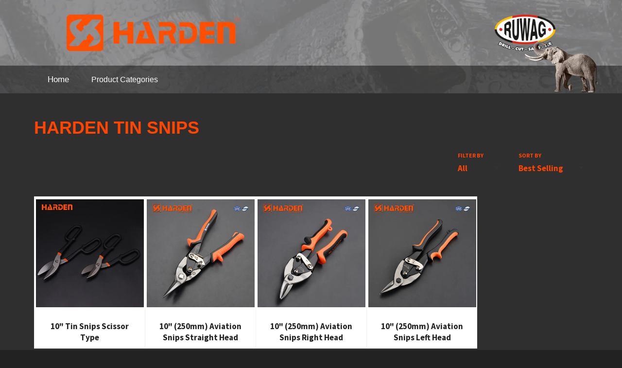

--- FILE ---
content_type: text/html; charset=utf-8
request_url: https://ruwag.co.za/collections/harden-tin-snips
body_size: 24688
content:
<!doctype html>
<!--[if IE 9]> <html class="ie9 no-js" lang="en-ZA"> <![endif]-->
<!--[if (gt IE 9)|!(IE)]><!--> <html class="no-js" lang="en-ZA"> <!--<![endif]-->
<head>


<!-- Global site tag (gtag.js) - Google Analytics -->
<script async src="https://www.googletagmanager.com/gtag/js?id=G-ERLPSB6KCF"></script>
<script>
  window.dataLayer = window.dataLayer || [];
  function gtag(){dataLayer.push(arguments);}
  gtag('js', new Date());

  gtag('config', 'G-ERLPSB6KCF');
</script>

<!-- Google Tag Manager -->
<script>(function(w,d,s,l,i){w[l]=w[l]||[];w[l].push({'gtm.start':
new Date().getTime(),event:'gtm.js'});var f=d.getElementsByTagName(s)[0],
j=d.createElement(s),dl=l!='dataLayer'?'&l='+l:'';j.async=true;j.src=
'https://www.googletagmanager.com/gtm.js?id='+i+dl;f.parentNode.insertBefore(j,f);
})(window,document,'script','dataLayer','GTM-MCX2RV9P');</script>
<!-- End Google Tag Manager -->

  <meta name="google-site-verification" content="6q8XhpCEykbrMfiyEAhJo8g2XaJvYZ1X-drXS8jZDsE" />
  <meta name="msvalidate.01" content="A9E201FAF9F94041FA4722E98CEAB621" />
  <meta charset="utf-8">
  <meta http-equiv="X-UA-Compatible" content="IE=edge,chrome=1">
  <meta name="viewport" content="width=device-width,initial-scale=1">
  <meta name="theme-color" content="#ed1d24">
  
  <link rel="alternate" href="https://ruwag.co.za/collections/harden-tin-snips" hreflang="en-za" />
  <link rel="alternate" href="https://ruwag.co.za/collections/harden-tin-snips" hreflang="x-default" />   
  
    <link rel="shortcut icon" href="//ruwag.co.za/cdn/shop/files/Ruwag-Profile-Pic.png?crop=center&height=32&v=1613718065&width=32" type="image/png">
  

  <link rel="canonical" href="https://ruwag.co.za/collections/harden-tin-snips">
  <title>
  Harden Tin Snips | Available at Ruwag
  </title>

  
    <meta name="description" content="Discover reliable and versatile Harden tin snips designed for precision cutting in sheet metal and other materials. Browse now!">
  

  <!-- /snippets/social-meta-tags.liquid -->




<meta property="og:site_name" content="Ruwag SA">
<meta property="og:url" content="https://ruwag.co.za/collections/harden-tin-snips">
<meta property="og:title" content="Harden Tin Snips">
<meta property="og:type" content="product.group">
<meta property="og:description" content="Discover reliable and versatile Harden tin snips designed for precision cutting in sheet metal and other materials. Browse now!">

<meta property="og:image" content="http://ruwag.co.za/cdn/shop/collections/collection_ab08b44b-b33b-4c27-b8b1-fd8470041729_1200x1200.png?v=1689052975">
<meta property="og:image:secure_url" content="https://ruwag.co.za/cdn/shop/collections/collection_ab08b44b-b33b-4c27-b8b1-fd8470041729_1200x1200.png?v=1689052975">


  <meta name="twitter:site" content="@Ruwag">

<meta name="twitter:card" content="summary_large_image">
<meta name="twitter:title" content="Harden Tin Snips">
<meta name="twitter:description" content="Discover reliable and versatile Harden tin snips designed for precision cutting in sheet metal and other materials. Browse now!">


  <script>
    document.documentElement.className = document.documentElement.className.replace('no-js', 'js');
  </script>

  <link href="//ruwag.co.za/cdn/shop/t/3/assets/theme.scss.css?v=42292577181380267351754474025" rel="stylesheet" type="text/css" media="all" />
  
  
  
  <link href="//fonts.googleapis.com/css?family=Source+Sans+Pro:400,700" rel="stylesheet" type="text/css" media="all" />




  <script>
    window.theme = window.theme || {};

    theme.strings = {
      stockAvailable: "1 available",
      addToCart: "Add to Cart",
      soldOut: "Sold Out",
      unavailable: "Unavailable",
      noStockAvailable: "The item could not be added to your cart because there are not enough in stock.",
      willNotShipUntil: "Will not ship until [date]",
      willBeInStockAfter: "Will be in stock after [date]",
      totalCartDiscount: "You're saving [savings]",
      addressError: "Error looking up that address",
      addressNoResults: "No results for that address",
      addressQueryLimit: "You have exceeded the Google API usage limit. Consider upgrading to a \u003ca href=\"https:\/\/developers.google.com\/maps\/premium\/usage-limits\"\u003ePremium Plan\u003c\/a\u003e.",
      authError: "There was a problem authenticating your Google Maps API Key."
    };
  </script>

  <!--[if (gt IE 9)|!(IE)]><!--><script src="//ruwag.co.za/cdn/shop/t/3/assets/lazysizes.min.js?v=56045284683979784691536224467" async="async"></script><!--<![endif]-->
  <!--[if lte IE 9]><script src="//ruwag.co.za/cdn/shop/t/3/assets/lazysizes.min.js?v=56045284683979784691536224467"></script><![endif]-->

  

  <!--[if (gt IE 9)|!(IE)]><!--><script src="//ruwag.co.za/cdn/shop/t/3/assets/vendor.js?v=39418018684300761971536224467" defer="defer"></script><!--<![endif]-->
  <!--[if lt IE 9]><script src="//ruwag.co.za/cdn/shop/t/3/assets/vendor.js?v=39418018684300761971536224467"></script><![endif]-->

  

  <!--[if (gt IE 9)|!(IE)]><!--><script src="//ruwag.co.za/cdn/shop/t/3/assets/theme.js?v=155812410292319888061542780855" defer="defer"></script><!--<![endif]-->
  <!--[if lte IE 9]><script src="//ruwag.co.za/cdn/shop/t/3/assets/theme.js?v=155812410292319888061542780855"></script><![endif]-->

  <script>window.performance && window.performance.mark && window.performance.mark('shopify.content_for_header.start');</script><meta id="shopify-digital-wallet" name="shopify-digital-wallet" content="/1275232350/digital_wallets/dialog">
<link rel="alternate" type="application/atom+xml" title="Feed" href="/collections/harden-tin-snips.atom" />
<link rel="alternate" type="application/json+oembed" href="https://ruwag.co.za/collections/harden-tin-snips.oembed">
<script async="async" src="/checkouts/internal/preloads.js?locale=en-ZA"></script>
<script id="shopify-features" type="application/json">{"accessToken":"44defe47aa03f206fb8e1ab500250850","betas":["rich-media-storefront-analytics"],"domain":"ruwag.co.za","predictiveSearch":true,"shopId":1275232350,"locale":"en"}</script>
<script>var Shopify = Shopify || {};
Shopify.shop = "ruwag-sa.myshopify.com";
Shopify.locale = "en";
Shopify.currency = {"active":"ZAR","rate":"1.0"};
Shopify.country = "ZA";
Shopify.theme = {"name":"theme-export-ruwag-za-myshopify-com-venture-0","id":32656359518,"schema_name":"Venture","schema_version":"4.2.0","theme_store_id":null,"role":"main"};
Shopify.theme.handle = "null";
Shopify.theme.style = {"id":null,"handle":null};
Shopify.cdnHost = "ruwag.co.za/cdn";
Shopify.routes = Shopify.routes || {};
Shopify.routes.root = "/";</script>
<script type="module">!function(o){(o.Shopify=o.Shopify||{}).modules=!0}(window);</script>
<script>!function(o){function n(){var o=[];function n(){o.push(Array.prototype.slice.apply(arguments))}return n.q=o,n}var t=o.Shopify=o.Shopify||{};t.loadFeatures=n(),t.autoloadFeatures=n()}(window);</script>
<script id="shop-js-analytics" type="application/json">{"pageType":"collection"}</script>
<script defer="defer" async type="module" src="//ruwag.co.za/cdn/shopifycloud/shop-js/modules/v2/client.init-shop-cart-sync_BT-GjEfc.en.esm.js"></script>
<script defer="defer" async type="module" src="//ruwag.co.za/cdn/shopifycloud/shop-js/modules/v2/chunk.common_D58fp_Oc.esm.js"></script>
<script defer="defer" async type="module" src="//ruwag.co.za/cdn/shopifycloud/shop-js/modules/v2/chunk.modal_xMitdFEc.esm.js"></script>
<script type="module">
  await import("//ruwag.co.za/cdn/shopifycloud/shop-js/modules/v2/client.init-shop-cart-sync_BT-GjEfc.en.esm.js");
await import("//ruwag.co.za/cdn/shopifycloud/shop-js/modules/v2/chunk.common_D58fp_Oc.esm.js");
await import("//ruwag.co.za/cdn/shopifycloud/shop-js/modules/v2/chunk.modal_xMitdFEc.esm.js");

  window.Shopify.SignInWithShop?.initShopCartSync?.({"fedCMEnabled":true,"windoidEnabled":true});

</script>
<script>(function() {
  var isLoaded = false;
  function asyncLoad() {
    if (isLoaded) return;
    isLoaded = true;
    var urls = ["https:\/\/formbuilder.hulkapps.com\/skeletopapp.js?shop=ruwag-sa.myshopify.com"];
    for (var i = 0; i < urls.length; i++) {
      var s = document.createElement('script');
      s.type = 'text/javascript';
      s.async = true;
      s.src = urls[i];
      var x = document.getElementsByTagName('script')[0];
      x.parentNode.insertBefore(s, x);
    }
  };
  if(window.attachEvent) {
    window.attachEvent('onload', asyncLoad);
  } else {
    window.addEventListener('load', asyncLoad, false);
  }
})();</script>
<script id="__st">var __st={"a":1275232350,"offset":7200,"reqid":"b1f4c324-25a0-401b-8a7c-490527ecba9b-1769169367","pageurl":"ruwag.co.za\/collections\/harden-tin-snips","u":"9c5fe23591bf","p":"collection","rtyp":"collection","rid":266467835998};</script>
<script>window.ShopifyPaypalV4VisibilityTracking = true;</script>
<script id="captcha-bootstrap">!function(){'use strict';const t='contact',e='account',n='new_comment',o=[[t,t],['blogs',n],['comments',n],[t,'customer']],c=[[e,'customer_login'],[e,'guest_login'],[e,'recover_customer_password'],[e,'create_customer']],r=t=>t.map((([t,e])=>`form[action*='/${t}']:not([data-nocaptcha='true']) input[name='form_type'][value='${e}']`)).join(','),a=t=>()=>t?[...document.querySelectorAll(t)].map((t=>t.form)):[];function s(){const t=[...o],e=r(t);return a(e)}const i='password',u='form_key',d=['recaptcha-v3-token','g-recaptcha-response','h-captcha-response',i],f=()=>{try{return window.sessionStorage}catch{return}},m='__shopify_v',_=t=>t.elements[u];function p(t,e,n=!1){try{const o=window.sessionStorage,c=JSON.parse(o.getItem(e)),{data:r}=function(t){const{data:e,action:n}=t;return t[m]||n?{data:e,action:n}:{data:t,action:n}}(c);for(const[e,n]of Object.entries(r))t.elements[e]&&(t.elements[e].value=n);n&&o.removeItem(e)}catch(o){console.error('form repopulation failed',{error:o})}}const l='form_type',E='cptcha';function T(t){t.dataset[E]=!0}const w=window,h=w.document,L='Shopify',v='ce_forms',y='captcha';let A=!1;((t,e)=>{const n=(g='f06e6c50-85a8-45c8-87d0-21a2b65856fe',I='https://cdn.shopify.com/shopifycloud/storefront-forms-hcaptcha/ce_storefront_forms_captcha_hcaptcha.v1.5.2.iife.js',D={infoText:'Protected by hCaptcha',privacyText:'Privacy',termsText:'Terms'},(t,e,n)=>{const o=w[L][v],c=o.bindForm;if(c)return c(t,g,e,D).then(n);var r;o.q.push([[t,g,e,D],n]),r=I,A||(h.body.append(Object.assign(h.createElement('script'),{id:'captcha-provider',async:!0,src:r})),A=!0)});var g,I,D;w[L]=w[L]||{},w[L][v]=w[L][v]||{},w[L][v].q=[],w[L][y]=w[L][y]||{},w[L][y].protect=function(t,e){n(t,void 0,e),T(t)},Object.freeze(w[L][y]),function(t,e,n,w,h,L){const[v,y,A,g]=function(t,e,n){const i=e?o:[],u=t?c:[],d=[...i,...u],f=r(d),m=r(i),_=r(d.filter((([t,e])=>n.includes(e))));return[a(f),a(m),a(_),s()]}(w,h,L),I=t=>{const e=t.target;return e instanceof HTMLFormElement?e:e&&e.form},D=t=>v().includes(t);t.addEventListener('submit',(t=>{const e=I(t);if(!e)return;const n=D(e)&&!e.dataset.hcaptchaBound&&!e.dataset.recaptchaBound,o=_(e),c=g().includes(e)&&(!o||!o.value);(n||c)&&t.preventDefault(),c&&!n&&(function(t){try{if(!f())return;!function(t){const e=f();if(!e)return;const n=_(t);if(!n)return;const o=n.value;o&&e.removeItem(o)}(t);const e=Array.from(Array(32),(()=>Math.random().toString(36)[2])).join('');!function(t,e){_(t)||t.append(Object.assign(document.createElement('input'),{type:'hidden',name:u})),t.elements[u].value=e}(t,e),function(t,e){const n=f();if(!n)return;const o=[...t.querySelectorAll(`input[type='${i}']`)].map((({name:t})=>t)),c=[...d,...o],r={};for(const[a,s]of new FormData(t).entries())c.includes(a)||(r[a]=s);n.setItem(e,JSON.stringify({[m]:1,action:t.action,data:r}))}(t,e)}catch(e){console.error('failed to persist form',e)}}(e),e.submit())}));const S=(t,e)=>{t&&!t.dataset[E]&&(n(t,e.some((e=>e===t))),T(t))};for(const o of['focusin','change'])t.addEventListener(o,(t=>{const e=I(t);D(e)&&S(e,y())}));const B=e.get('form_key'),M=e.get(l),P=B&&M;t.addEventListener('DOMContentLoaded',(()=>{const t=y();if(P)for(const e of t)e.elements[l].value===M&&p(e,B);[...new Set([...A(),...v().filter((t=>'true'===t.dataset.shopifyCaptcha))])].forEach((e=>S(e,t)))}))}(h,new URLSearchParams(w.location.search),n,t,e,['guest_login'])})(!0,!0)}();</script>
<script integrity="sha256-4kQ18oKyAcykRKYeNunJcIwy7WH5gtpwJnB7kiuLZ1E=" data-source-attribution="shopify.loadfeatures" defer="defer" src="//ruwag.co.za/cdn/shopifycloud/storefront/assets/storefront/load_feature-a0a9edcb.js" crossorigin="anonymous"></script>
<script data-source-attribution="shopify.dynamic_checkout.dynamic.init">var Shopify=Shopify||{};Shopify.PaymentButton=Shopify.PaymentButton||{isStorefrontPortableWallets:!0,init:function(){window.Shopify.PaymentButton.init=function(){};var t=document.createElement("script");t.src="https://ruwag.co.za/cdn/shopifycloud/portable-wallets/latest/portable-wallets.en.js",t.type="module",document.head.appendChild(t)}};
</script>
<script data-source-attribution="shopify.dynamic_checkout.buyer_consent">
  function portableWalletsHideBuyerConsent(e){var t=document.getElementById("shopify-buyer-consent"),n=document.getElementById("shopify-subscription-policy-button");t&&n&&(t.classList.add("hidden"),t.setAttribute("aria-hidden","true"),n.removeEventListener("click",e))}function portableWalletsShowBuyerConsent(e){var t=document.getElementById("shopify-buyer-consent"),n=document.getElementById("shopify-subscription-policy-button");t&&n&&(t.classList.remove("hidden"),t.removeAttribute("aria-hidden"),n.addEventListener("click",e))}window.Shopify?.PaymentButton&&(window.Shopify.PaymentButton.hideBuyerConsent=portableWalletsHideBuyerConsent,window.Shopify.PaymentButton.showBuyerConsent=portableWalletsShowBuyerConsent);
</script>
<script data-source-attribution="shopify.dynamic_checkout.cart.bootstrap">document.addEventListener("DOMContentLoaded",(function(){function t(){return document.querySelector("shopify-accelerated-checkout-cart, shopify-accelerated-checkout")}if(t())Shopify.PaymentButton.init();else{new MutationObserver((function(e,n){t()&&(Shopify.PaymentButton.init(),n.disconnect())})).observe(document.body,{childList:!0,subtree:!0})}}));
</script>

<script>window.performance && window.performance.mark && window.performance.mark('shopify.content_for_header.end');</script>
  
  <meta name="google-site-verification" content="sIPyOa4eS85DoxQxla_KdCErpCSM3wE0VWVNdmjZ6s4" />
<script type="application/ld+json">
{
  "@context": "https://schema.org",
  "@type": "LocalBusiness",
  "name": "Ruwag",
  "image": "https://cdn.shopify.com/s/files/1/0012/7523/2350/files/Ruwag-logo-2018_smaller_180x.png?v=1536225894",
  "@id": "",
  "url": "https://ruwag.co.za/",
  "telephone": "011 498 0800",
  "priceRange": "R",
  "address": {
    "@type": "PostalAddress",
    "streetAddress": "City Deep Production Park, 83 Heidelberg Road, City Deep",
    "addressLocality": "Johannesburg",
    "postalCode": "2197",
    "addressCountry": "ZA"
  },
  "geo": {
    "@type": "GeoCoordinates",
    "latitude": -26.222805,
    "longitude": 28.0742576
  },
  "openingHoursSpecification": {
    "@type": "OpeningHoursSpecification",
    "dayOfWeek": [
      "Monday",
      "Tuesday",
      "Wednesday",
      "Thursday",
      "Friday"
    ],
    "opens": "07:00",
    "closes": "16:00"
  },
  "sameAs": [
    "https://facebook.com/Ruwag/",
    "https://twitter.com/Ruwag",
    "https://www.youtube.com/channel/UCqEvX-lczur4Yqf8REfxzIA"
  ] 
}
</script>
<link href="https://monorail-edge.shopifysvc.com" rel="dns-prefetch">
<script>(function(){if ("sendBeacon" in navigator && "performance" in window) {try {var session_token_from_headers = performance.getEntriesByType('navigation')[0].serverTiming.find(x => x.name == '_s').description;} catch {var session_token_from_headers = undefined;}var session_cookie_matches = document.cookie.match(/_shopify_s=([^;]*)/);var session_token_from_cookie = session_cookie_matches && session_cookie_matches.length === 2 ? session_cookie_matches[1] : "";var session_token = session_token_from_headers || session_token_from_cookie || "";function handle_abandonment_event(e) {var entries = performance.getEntries().filter(function(entry) {return /monorail-edge.shopifysvc.com/.test(entry.name);});if (!window.abandonment_tracked && entries.length === 0) {window.abandonment_tracked = true;var currentMs = Date.now();var navigation_start = performance.timing.navigationStart;var payload = {shop_id: 1275232350,url: window.location.href,navigation_start,duration: currentMs - navigation_start,session_token,page_type: "collection"};window.navigator.sendBeacon("https://monorail-edge.shopifysvc.com/v1/produce", JSON.stringify({schema_id: "online_store_buyer_site_abandonment/1.1",payload: payload,metadata: {event_created_at_ms: currentMs,event_sent_at_ms: currentMs}}));}}window.addEventListener('pagehide', handle_abandonment_event);}}());</script>
<script id="web-pixels-manager-setup">(function e(e,d,r,n,o){if(void 0===o&&(o={}),!Boolean(null===(a=null===(i=window.Shopify)||void 0===i?void 0:i.analytics)||void 0===a?void 0:a.replayQueue)){var i,a;window.Shopify=window.Shopify||{};var t=window.Shopify;t.analytics=t.analytics||{};var s=t.analytics;s.replayQueue=[],s.publish=function(e,d,r){return s.replayQueue.push([e,d,r]),!0};try{self.performance.mark("wpm:start")}catch(e){}var l=function(){var e={modern:/Edge?\/(1{2}[4-9]|1[2-9]\d|[2-9]\d{2}|\d{4,})\.\d+(\.\d+|)|Firefox\/(1{2}[4-9]|1[2-9]\d|[2-9]\d{2}|\d{4,})\.\d+(\.\d+|)|Chrom(ium|e)\/(9{2}|\d{3,})\.\d+(\.\d+|)|(Maci|X1{2}).+ Version\/(15\.\d+|(1[6-9]|[2-9]\d|\d{3,})\.\d+)([,.]\d+|)( \(\w+\)|)( Mobile\/\w+|) Safari\/|Chrome.+OPR\/(9{2}|\d{3,})\.\d+\.\d+|(CPU[ +]OS|iPhone[ +]OS|CPU[ +]iPhone|CPU IPhone OS|CPU iPad OS)[ +]+(15[._]\d+|(1[6-9]|[2-9]\d|\d{3,})[._]\d+)([._]\d+|)|Android:?[ /-](13[3-9]|1[4-9]\d|[2-9]\d{2}|\d{4,})(\.\d+|)(\.\d+|)|Android.+Firefox\/(13[5-9]|1[4-9]\d|[2-9]\d{2}|\d{4,})\.\d+(\.\d+|)|Android.+Chrom(ium|e)\/(13[3-9]|1[4-9]\d|[2-9]\d{2}|\d{4,})\.\d+(\.\d+|)|SamsungBrowser\/([2-9]\d|\d{3,})\.\d+/,legacy:/Edge?\/(1[6-9]|[2-9]\d|\d{3,})\.\d+(\.\d+|)|Firefox\/(5[4-9]|[6-9]\d|\d{3,})\.\d+(\.\d+|)|Chrom(ium|e)\/(5[1-9]|[6-9]\d|\d{3,})\.\d+(\.\d+|)([\d.]+$|.*Safari\/(?![\d.]+ Edge\/[\d.]+$))|(Maci|X1{2}).+ Version\/(10\.\d+|(1[1-9]|[2-9]\d|\d{3,})\.\d+)([,.]\d+|)( \(\w+\)|)( Mobile\/\w+|) Safari\/|Chrome.+OPR\/(3[89]|[4-9]\d|\d{3,})\.\d+\.\d+|(CPU[ +]OS|iPhone[ +]OS|CPU[ +]iPhone|CPU IPhone OS|CPU iPad OS)[ +]+(10[._]\d+|(1[1-9]|[2-9]\d|\d{3,})[._]\d+)([._]\d+|)|Android:?[ /-](13[3-9]|1[4-9]\d|[2-9]\d{2}|\d{4,})(\.\d+|)(\.\d+|)|Mobile Safari.+OPR\/([89]\d|\d{3,})\.\d+\.\d+|Android.+Firefox\/(13[5-9]|1[4-9]\d|[2-9]\d{2}|\d{4,})\.\d+(\.\d+|)|Android.+Chrom(ium|e)\/(13[3-9]|1[4-9]\d|[2-9]\d{2}|\d{4,})\.\d+(\.\d+|)|Android.+(UC? ?Browser|UCWEB|U3)[ /]?(15\.([5-9]|\d{2,})|(1[6-9]|[2-9]\d|\d{3,})\.\d+)\.\d+|SamsungBrowser\/(5\.\d+|([6-9]|\d{2,})\.\d+)|Android.+MQ{2}Browser\/(14(\.(9|\d{2,})|)|(1[5-9]|[2-9]\d|\d{3,})(\.\d+|))(\.\d+|)|K[Aa][Ii]OS\/(3\.\d+|([4-9]|\d{2,})\.\d+)(\.\d+|)/},d=e.modern,r=e.legacy,n=navigator.userAgent;return n.match(d)?"modern":n.match(r)?"legacy":"unknown"}(),u="modern"===l?"modern":"legacy",c=(null!=n?n:{modern:"",legacy:""})[u],f=function(e){return[e.baseUrl,"/wpm","/b",e.hashVersion,"modern"===e.buildTarget?"m":"l",".js"].join("")}({baseUrl:d,hashVersion:r,buildTarget:u}),m=function(e){var d=e.version,r=e.bundleTarget,n=e.surface,o=e.pageUrl,i=e.monorailEndpoint;return{emit:function(e){var a=e.status,t=e.errorMsg,s=(new Date).getTime(),l=JSON.stringify({metadata:{event_sent_at_ms:s},events:[{schema_id:"web_pixels_manager_load/3.1",payload:{version:d,bundle_target:r,page_url:o,status:a,surface:n,error_msg:t},metadata:{event_created_at_ms:s}}]});if(!i)return console&&console.warn&&console.warn("[Web Pixels Manager] No Monorail endpoint provided, skipping logging."),!1;try{return self.navigator.sendBeacon.bind(self.navigator)(i,l)}catch(e){}var u=new XMLHttpRequest;try{return u.open("POST",i,!0),u.setRequestHeader("Content-Type","text/plain"),u.send(l),!0}catch(e){return console&&console.warn&&console.warn("[Web Pixels Manager] Got an unhandled error while logging to Monorail."),!1}}}}({version:r,bundleTarget:l,surface:e.surface,pageUrl:self.location.href,monorailEndpoint:e.monorailEndpoint});try{o.browserTarget=l,function(e){var d=e.src,r=e.async,n=void 0===r||r,o=e.onload,i=e.onerror,a=e.sri,t=e.scriptDataAttributes,s=void 0===t?{}:t,l=document.createElement("script"),u=document.querySelector("head"),c=document.querySelector("body");if(l.async=n,l.src=d,a&&(l.integrity=a,l.crossOrigin="anonymous"),s)for(var f in s)if(Object.prototype.hasOwnProperty.call(s,f))try{l.dataset[f]=s[f]}catch(e){}if(o&&l.addEventListener("load",o),i&&l.addEventListener("error",i),u)u.appendChild(l);else{if(!c)throw new Error("Did not find a head or body element to append the script");c.appendChild(l)}}({src:f,async:!0,onload:function(){if(!function(){var e,d;return Boolean(null===(d=null===(e=window.Shopify)||void 0===e?void 0:e.analytics)||void 0===d?void 0:d.initialized)}()){var d=window.webPixelsManager.init(e)||void 0;if(d){var r=window.Shopify.analytics;r.replayQueue.forEach((function(e){var r=e[0],n=e[1],o=e[2];d.publishCustomEvent(r,n,o)})),r.replayQueue=[],r.publish=d.publishCustomEvent,r.visitor=d.visitor,r.initialized=!0}}},onerror:function(){return m.emit({status:"failed",errorMsg:"".concat(f," has failed to load")})},sri:function(e){var d=/^sha384-[A-Za-z0-9+/=]+$/;return"string"==typeof e&&d.test(e)}(c)?c:"",scriptDataAttributes:o}),m.emit({status:"loading"})}catch(e){m.emit({status:"failed",errorMsg:(null==e?void 0:e.message)||"Unknown error"})}}})({shopId: 1275232350,storefrontBaseUrl: "https://ruwag.co.za",extensionsBaseUrl: "https://extensions.shopifycdn.com/cdn/shopifycloud/web-pixels-manager",monorailEndpoint: "https://monorail-edge.shopifysvc.com/unstable/produce_batch",surface: "storefront-renderer",enabledBetaFlags: ["2dca8a86"],webPixelsConfigList: [{"id":"98074718","eventPayloadVersion":"v1","runtimeContext":"LAX","scriptVersion":"1","type":"CUSTOM","privacyPurposes":["ANALYTICS"],"name":"Google Analytics tag (migrated)"},{"id":"shopify-app-pixel","configuration":"{}","eventPayloadVersion":"v1","runtimeContext":"STRICT","scriptVersion":"0450","apiClientId":"shopify-pixel","type":"APP","privacyPurposes":["ANALYTICS","MARKETING"]},{"id":"shopify-custom-pixel","eventPayloadVersion":"v1","runtimeContext":"LAX","scriptVersion":"0450","apiClientId":"shopify-pixel","type":"CUSTOM","privacyPurposes":["ANALYTICS","MARKETING"]}],isMerchantRequest: false,initData: {"shop":{"name":"Ruwag SA","paymentSettings":{"currencyCode":"ZAR"},"myshopifyDomain":"ruwag-sa.myshopify.com","countryCode":"ZA","storefrontUrl":"https:\/\/ruwag.co.za"},"customer":null,"cart":null,"checkout":null,"productVariants":[],"purchasingCompany":null},},"https://ruwag.co.za/cdn","fcfee988w5aeb613cpc8e4bc33m6693e112",{"modern":"","legacy":""},{"shopId":"1275232350","storefrontBaseUrl":"https:\/\/ruwag.co.za","extensionBaseUrl":"https:\/\/extensions.shopifycdn.com\/cdn\/shopifycloud\/web-pixels-manager","surface":"storefront-renderer","enabledBetaFlags":"[\"2dca8a86\"]","isMerchantRequest":"false","hashVersion":"fcfee988w5aeb613cpc8e4bc33m6693e112","publish":"custom","events":"[[\"page_viewed\",{}],[\"collection_viewed\",{\"collection\":{\"id\":\"266467835998\",\"title\":\"Harden Tin Snips\",\"productVariants\":[{\"price\":{\"amount\":0.0,\"currencyCode\":\"ZAR\"},\"product\":{\"title\":\"10\\\" Tin Snips Scissor Type\",\"vendor\":\"Harden\",\"id\":\"6743084695646\",\"untranslatedTitle\":\"10\\\" Tin Snips Scissor Type\",\"url\":\"\/products\/10-tin-snips\",\"type\":\"Tools\"},\"id\":\"39864833343582\",\"image\":{\"src\":\"\/\/ruwag.co.za\/cdn\/shop\/products\/Tin-Snips-2-1211020132954.jpg?v=1670842321\"},\"sku\":\"570111\",\"title\":\"Default Title\",\"untranslatedTitle\":\"Default Title\"},{\"price\":{\"amount\":0.0,\"currencyCode\":\"ZAR\"},\"product\":{\"title\":\"10\\\" (250mm) Aviation Snips Straight Head\",\"vendor\":\"Harden\",\"id\":\"6743084662878\",\"untranslatedTitle\":\"10\\\" (250mm) Aviation Snips Straight Head\",\"url\":\"\/products\/10-aviation-snips-straight-head\",\"type\":\"Tools\"},\"id\":\"39864833278046\",\"image\":{\"src\":\"\/\/ruwag.co.za\/cdn\/shop\/products\/StraightAviationSnips2-1609191A011.jpg?v=1671012877\"},\"sku\":\"570103\",\"title\":\"Default Title\",\"untranslatedTitle\":\"Default Title\"},{\"price\":{\"amount\":0.0,\"currencyCode\":\"ZAR\"},\"product\":{\"title\":\"10\\\" (250mm) Aviation Snips Right Head\",\"vendor\":\"Harden\",\"id\":\"6743084630110\",\"untranslatedTitle\":\"10\\\" (250mm) Aviation Snips Right Head\",\"url\":\"\/products\/10-aviation-snips-right-head\",\"type\":\"Tools\"},\"id\":\"39864833245278\",\"image\":{\"src\":\"\/\/ruwag.co.za\/cdn\/shop\/products\/AviationSnipsRight2-1609191AZ6.jpg?v=1671012800\"},\"sku\":\"570102\",\"title\":\"Default Title\",\"untranslatedTitle\":\"Default Title\"},{\"price\":{\"amount\":0.0,\"currencyCode\":\"ZAR\"},\"product\":{\"title\":\"10\\\" (250mm) Aviation Snips Left Head\",\"vendor\":\"Harden\",\"id\":\"6743084564574\",\"untranslatedTitle\":\"10\\\" (250mm) Aviation Snips Left Head\",\"url\":\"\/products\/10-aviation-snips-left-head\",\"type\":\"Tools\"},\"id\":\"39864833212510\",\"image\":{\"src\":\"\/\/ruwag.co.za\/cdn\/shop\/products\/AviationSnipsLeft2-1609191F044..jpg?v=1671012702\"},\"sku\":\"570101\",\"title\":\"Default Title\",\"untranslatedTitle\":\"Default Title\"}]}}]]"});</script><script>
  window.ShopifyAnalytics = window.ShopifyAnalytics || {};
  window.ShopifyAnalytics.meta = window.ShopifyAnalytics.meta || {};
  window.ShopifyAnalytics.meta.currency = 'ZAR';
  var meta = {"products":[{"id":6743084695646,"gid":"gid:\/\/shopify\/Product\/6743084695646","vendor":"Harden","type":"Tools","handle":"10-tin-snips","variants":[{"id":39864833343582,"price":0,"name":"10\" Tin Snips Scissor Type","public_title":null,"sku":"570111"}],"remote":false},{"id":6743084662878,"gid":"gid:\/\/shopify\/Product\/6743084662878","vendor":"Harden","type":"Tools","handle":"10-aviation-snips-straight-head","variants":[{"id":39864833278046,"price":0,"name":"10\" (250mm) Aviation Snips Straight Head","public_title":null,"sku":"570103"}],"remote":false},{"id":6743084630110,"gid":"gid:\/\/shopify\/Product\/6743084630110","vendor":"Harden","type":"Tools","handle":"10-aviation-snips-right-head","variants":[{"id":39864833245278,"price":0,"name":"10\" (250mm) Aviation Snips Right Head","public_title":null,"sku":"570102"}],"remote":false},{"id":6743084564574,"gid":"gid:\/\/shopify\/Product\/6743084564574","vendor":"Harden","type":"Tools","handle":"10-aviation-snips-left-head","variants":[{"id":39864833212510,"price":0,"name":"10\" (250mm) Aviation Snips Left Head","public_title":null,"sku":"570101"}],"remote":false}],"page":{"pageType":"collection","resourceType":"collection","resourceId":266467835998,"requestId":"b1f4c324-25a0-401b-8a7c-490527ecba9b-1769169367"}};
  for (var attr in meta) {
    window.ShopifyAnalytics.meta[attr] = meta[attr];
  }
</script>
<script class="analytics">
  (function () {
    var customDocumentWrite = function(content) {
      var jquery = null;

      if (window.jQuery) {
        jquery = window.jQuery;
      } else if (window.Checkout && window.Checkout.$) {
        jquery = window.Checkout.$;
      }

      if (jquery) {
        jquery('body').append(content);
      }
    };

    var hasLoggedConversion = function(token) {
      if (token) {
        return document.cookie.indexOf('loggedConversion=' + token) !== -1;
      }
      return false;
    }

    var setCookieIfConversion = function(token) {
      if (token) {
        var twoMonthsFromNow = new Date(Date.now());
        twoMonthsFromNow.setMonth(twoMonthsFromNow.getMonth() + 2);

        document.cookie = 'loggedConversion=' + token + '; expires=' + twoMonthsFromNow;
      }
    }

    var trekkie = window.ShopifyAnalytics.lib = window.trekkie = window.trekkie || [];
    if (trekkie.integrations) {
      return;
    }
    trekkie.methods = [
      'identify',
      'page',
      'ready',
      'track',
      'trackForm',
      'trackLink'
    ];
    trekkie.factory = function(method) {
      return function() {
        var args = Array.prototype.slice.call(arguments);
        args.unshift(method);
        trekkie.push(args);
        return trekkie;
      };
    };
    for (var i = 0; i < trekkie.methods.length; i++) {
      var key = trekkie.methods[i];
      trekkie[key] = trekkie.factory(key);
    }
    trekkie.load = function(config) {
      trekkie.config = config || {};
      trekkie.config.initialDocumentCookie = document.cookie;
      var first = document.getElementsByTagName('script')[0];
      var script = document.createElement('script');
      script.type = 'text/javascript';
      script.onerror = function(e) {
        var scriptFallback = document.createElement('script');
        scriptFallback.type = 'text/javascript';
        scriptFallback.onerror = function(error) {
                var Monorail = {
      produce: function produce(monorailDomain, schemaId, payload) {
        var currentMs = new Date().getTime();
        var event = {
          schema_id: schemaId,
          payload: payload,
          metadata: {
            event_created_at_ms: currentMs,
            event_sent_at_ms: currentMs
          }
        };
        return Monorail.sendRequest("https://" + monorailDomain + "/v1/produce", JSON.stringify(event));
      },
      sendRequest: function sendRequest(endpointUrl, payload) {
        // Try the sendBeacon API
        if (window && window.navigator && typeof window.navigator.sendBeacon === 'function' && typeof window.Blob === 'function' && !Monorail.isIos12()) {
          var blobData = new window.Blob([payload], {
            type: 'text/plain'
          });

          if (window.navigator.sendBeacon(endpointUrl, blobData)) {
            return true;
          } // sendBeacon was not successful

        } // XHR beacon

        var xhr = new XMLHttpRequest();

        try {
          xhr.open('POST', endpointUrl);
          xhr.setRequestHeader('Content-Type', 'text/plain');
          xhr.send(payload);
        } catch (e) {
          console.log(e);
        }

        return false;
      },
      isIos12: function isIos12() {
        return window.navigator.userAgent.lastIndexOf('iPhone; CPU iPhone OS 12_') !== -1 || window.navigator.userAgent.lastIndexOf('iPad; CPU OS 12_') !== -1;
      }
    };
    Monorail.produce('monorail-edge.shopifysvc.com',
      'trekkie_storefront_load_errors/1.1',
      {shop_id: 1275232350,
      theme_id: 32656359518,
      app_name: "storefront",
      context_url: window.location.href,
      source_url: "//ruwag.co.za/cdn/s/trekkie.storefront.8d95595f799fbf7e1d32231b9a28fd43b70c67d3.min.js"});

        };
        scriptFallback.async = true;
        scriptFallback.src = '//ruwag.co.za/cdn/s/trekkie.storefront.8d95595f799fbf7e1d32231b9a28fd43b70c67d3.min.js';
        first.parentNode.insertBefore(scriptFallback, first);
      };
      script.async = true;
      script.src = '//ruwag.co.za/cdn/s/trekkie.storefront.8d95595f799fbf7e1d32231b9a28fd43b70c67d3.min.js';
      first.parentNode.insertBefore(script, first);
    };
    trekkie.load(
      {"Trekkie":{"appName":"storefront","development":false,"defaultAttributes":{"shopId":1275232350,"isMerchantRequest":null,"themeId":32656359518,"themeCityHash":"10452265102366852974","contentLanguage":"en","currency":"ZAR","eventMetadataId":"f49e78ab-c006-448c-9d6a-21aad524c0cc"},"isServerSideCookieWritingEnabled":true,"monorailRegion":"shop_domain","enabledBetaFlags":["65f19447"]},"Session Attribution":{},"S2S":{"facebookCapiEnabled":false,"source":"trekkie-storefront-renderer","apiClientId":580111}}
    );

    var loaded = false;
    trekkie.ready(function() {
      if (loaded) return;
      loaded = true;

      window.ShopifyAnalytics.lib = window.trekkie;

      var originalDocumentWrite = document.write;
      document.write = customDocumentWrite;
      try { window.ShopifyAnalytics.merchantGoogleAnalytics.call(this); } catch(error) {};
      document.write = originalDocumentWrite;

      window.ShopifyAnalytics.lib.page(null,{"pageType":"collection","resourceType":"collection","resourceId":266467835998,"requestId":"b1f4c324-25a0-401b-8a7c-490527ecba9b-1769169367","shopifyEmitted":true});

      var match = window.location.pathname.match(/checkouts\/(.+)\/(thank_you|post_purchase)/)
      var token = match? match[1]: undefined;
      if (!hasLoggedConversion(token)) {
        setCookieIfConversion(token);
        window.ShopifyAnalytics.lib.track("Viewed Product Category",{"currency":"ZAR","category":"Collection: harden-tin-snips","collectionName":"harden-tin-snips","collectionId":266467835998,"nonInteraction":true},undefined,undefined,{"shopifyEmitted":true});
      }
    });


        var eventsListenerScript = document.createElement('script');
        eventsListenerScript.async = true;
        eventsListenerScript.src = "//ruwag.co.za/cdn/shopifycloud/storefront/assets/shop_events_listener-3da45d37.js";
        document.getElementsByTagName('head')[0].appendChild(eventsListenerScript);

})();</script>
  <script>
  if (!window.ga || (window.ga && typeof window.ga !== 'function')) {
    window.ga = function ga() {
      (window.ga.q = window.ga.q || []).push(arguments);
      if (window.Shopify && window.Shopify.analytics && typeof window.Shopify.analytics.publish === 'function') {
        window.Shopify.analytics.publish("ga_stub_called", {}, {sendTo: "google_osp_migration"});
      }
      console.error("Shopify's Google Analytics stub called with:", Array.from(arguments), "\nSee https://help.shopify.com/manual/promoting-marketing/pixels/pixel-migration#google for more information.");
    };
    if (window.Shopify && window.Shopify.analytics && typeof window.Shopify.analytics.publish === 'function') {
      window.Shopify.analytics.publish("ga_stub_initialized", {}, {sendTo: "google_osp_migration"});
    }
  }
</script>
<script
  defer
  src="https://ruwag.co.za/cdn/shopifycloud/perf-kit/shopify-perf-kit-3.0.4.min.js"
  data-application="storefront-renderer"
  data-shop-id="1275232350"
  data-render-region="gcp-us-central1"
  data-page-type="collection"
  data-theme-instance-id="32656359518"
  data-theme-name="Venture"
  data-theme-version="4.2.0"
  data-monorail-region="shop_domain"
  data-resource-timing-sampling-rate="10"
  data-shs="true"
  data-shs-beacon="true"
  data-shs-export-with-fetch="true"
  data-shs-logs-sample-rate="1"
  data-shs-beacon-endpoint="https://ruwag.co.za/api/collect"
></script>
</head>

<body class="template-collection" >

  <!-- Google Tag Manager (noscript) -->
<noscript><iframe src="https://www.googletagmanager.com/ns.html?id=GTM-MCX2RV9P"
height="0" width="0" style="display:none;visibility:hidden"></iframe></noscript>
<!-- End Google Tag Manager (noscript) -->


  <a class="in-page-link visually-hidden skip-link" href="#MainContent">
    Skip to content
  </a>
  <div id="shopify-section-announcement-bar" class="shopify-section"><style>
  .announcement-bar {
    background-color: #000000 !important;
    text-align: center;
    text-decoration: none;
  }
  .announcement-bar__message {
    font-size: large;
    padding: 10px;
    font-weight: bold;
    color: #ffffff;
  }
  
</style></div>
  <div id="shopify-section-header" class="shopify-section"><style>
.site-header__logo img {
  max-width: 180px;
}
  .none {display:none}
</style>


<div id="NavDrawer" class="drawer drawer--left">
  <div class="drawer__inner">
    <form action="/search" method="get" class="drawer__search" role="search">
      <input type="search" name="q" placeholder="Search" aria-label="Search" class="drawer__search-input">

      <button type="submit" class="text-link drawer__search-submit" style=">
        <svg aria-hidden="true" focusable="false" role="presentation" class="icon icon-search" viewBox="0 0 32 32"><path fill="#444" d="M21.839 18.771a10.012 10.012 0 0 0 1.57-5.39c0-5.548-4.493-10.048-10.034-10.048-5.548 0-10.041 4.499-10.041 10.048s4.493 10.048 10.034 10.048c2.012 0 3.886-.594 5.456-1.61l.455-.317 7.165 7.165 2.223-2.263-7.158-7.165.33-.468zM18.995 7.767c1.498 1.498 2.322 3.49 2.322 5.608s-.825 4.11-2.322 5.608c-1.498 1.498-3.49 2.322-5.608 2.322s-4.11-.825-5.608-2.322c-1.498-1.498-2.322-3.49-2.322-5.608s.825-4.11 2.322-5.608c1.498-1.498 3.49-2.322 5.608-2.322s4.11.825 5.608 2.322z"/></svg>
        <span class="icon__fallback-text">Search</span>
      </button>
    </form>
    <ul class="drawer__nav">
      
        

        
          <li class="drawer__nav-item">
            <div class="drawer__nav-has-sublist">
              <a href="/" 
                class="drawer__nav-link drawer__nav-link--top-level drawer__nav-link--split" 
                id="DrawerLabel-home"
                
              >
                Home
              </a>
              <button type="button" aria-controls="DrawerLinklist-home" class="text-link drawer__nav-toggle-btn drawer__meganav-toggle" aria-label="Home Menu" aria-expanded="false">
                <span class="drawer__nav-toggle--open">
                  <svg aria-hidden="true" focusable="false" role="presentation" class="icon icon-plus" viewBox="0 0 22 21"><path d="M12 11.5h9.5v-2H12V0h-2v9.5H.5v2H10V21h2v-9.5z" fill="#000" fill-rule="evenodd"/></svg>
                </span>
                <span class="drawer__nav-toggle--close">
                  <svg aria-hidden="true" focusable="false" role="presentation" class="icon icon--wide icon-minus" viewBox="0 0 22 3"><path fill="#000" d="M21.5.5v2H.5v-2z" fill-rule="evenodd"/></svg>
                </span>
              </button>
            </div>

            <div class="meganav meganav--drawer" id="DrawerLinklist-home" aria-labelledby="DrawerLabel-home" role="navigation">
              <ul class="meganav__nav">
                <div class="grid grid--no-gutters meganav__scroller meganav__scroller--has-list">
  <div class="grid__item meganav__list">
    
      <li class="drawer__nav-item">
        
          <a href="/collections/all" 
            class="drawer__nav-link meganav__link"
            
          >
            All Products
          </a>
        
      </li>
    
  </div>
</div>

              </ul>
            </div>
          </li>
        
      
        

        
          <li class="drawer__nav-item">
            <div class="drawer__nav-has-sublist">
              <a href="/pages/drill" 
                class="drawer__nav-link drawer__nav-link--top-level drawer__nav-link--split" 
                id="DrawerLabel-drill"
                
              >
                Drill
              </a>
              <button type="button" aria-controls="DrawerLinklist-drill" class="text-link drawer__nav-toggle-btn drawer__meganav-toggle" aria-label="Drill Menu" aria-expanded="false">
                <span class="drawer__nav-toggle--open">
                  <svg aria-hidden="true" focusable="false" role="presentation" class="icon icon-plus" viewBox="0 0 22 21"><path d="M12 11.5h9.5v-2H12V0h-2v9.5H.5v2H10V21h2v-9.5z" fill="#000" fill-rule="evenodd"/></svg>
                </span>
                <span class="drawer__nav-toggle--close">
                  <svg aria-hidden="true" focusable="false" role="presentation" class="icon icon--wide icon-minus" viewBox="0 0 22 3"><path fill="#000" d="M21.5.5v2H.5v-2z" fill-rule="evenodd"/></svg>
                </span>
              </button>
            </div>

            <div class="meganav meganav--drawer" id="DrawerLinklist-drill" aria-labelledby="DrawerLabel-drill" role="navigation">
              <ul class="meganav__nav">
                <div class="grid grid--no-gutters meganav__scroller meganav__scroller--has-list">
  <div class="grid__item meganav__list">
    
      <li class="drawer__nav-item">
        
          <a href="/collections/metal-drill-bits" 
            class="drawer__nav-link meganav__link"
            
          >
            Metal Drill Bits
          </a>
        
      </li>
    
      <li class="drawer__nav-item">
        
          <a href="/collections/masonry-drill-bits" 
            class="drawer__nav-link meganav__link"
            
          >
            Masonry Drill Bits
          </a>
        
      </li>
    
      <li class="drawer__nav-item">
        
          <a href="/collections/ceramic-drill-bits" 
            class="drawer__nav-link meganav__link"
            
          >
            Ceramic Drill Bits
          </a>
        
      </li>
    
      <li class="drawer__nav-item">
        
          <a href="/collections/wood-drill-bits" 
            class="drawer__nav-link meganav__link"
            
          >
            Wood Drill Bits
          </a>
        
      </li>
    
      <li class="drawer__nav-item">
        
          <a href="/collections/drill-chucks" 
            class="drawer__nav-link meganav__link"
            
          >
            Drill Chucks
          </a>
        
      </li>
    
      <li class="drawer__nav-item">
        
          <a href="/collections/drill-bit-sets" 
            class="drawer__nav-link meganav__link"
            
          >
            Drill Bit Sets
          </a>
        
      </li>
    
  </div>
</div>

              </ul>
            </div>
          </li>
        
      
        

        
          <li class="drawer__nav-item">
            <div class="drawer__nav-has-sublist">
              <a href="/pages/cut" 
                class="drawer__nav-link drawer__nav-link--top-level drawer__nav-link--split" 
                id="DrawerLabel-cut"
                
              >
                Cut
              </a>
              <button type="button" aria-controls="DrawerLinklist-cut" class="text-link drawer__nav-toggle-btn drawer__meganav-toggle" aria-label="Cut Menu" aria-expanded="false">
                <span class="drawer__nav-toggle--open">
                  <svg aria-hidden="true" focusable="false" role="presentation" class="icon icon-plus" viewBox="0 0 22 21"><path d="M12 11.5h9.5v-2H12V0h-2v9.5H.5v2H10V21h2v-9.5z" fill="#000" fill-rule="evenodd"/></svg>
                </span>
                <span class="drawer__nav-toggle--close">
                  <svg aria-hidden="true" focusable="false" role="presentation" class="icon icon--wide icon-minus" viewBox="0 0 22 3"><path fill="#000" d="M21.5.5v2H.5v-2z" fill-rule="evenodd"/></svg>
                </span>
              </button>
            </div>

            <div class="meganav meganav--drawer" id="DrawerLinklist-cut" aria-labelledby="DrawerLabel-cut" role="navigation">
              <ul class="meganav__nav">
                <div class="grid grid--no-gutters meganav__scroller meganav__scroller--has-list">
  <div class="grid__item meganav__list">
    
      <li class="drawer__nav-item">
        
          <a href="/collections/jigsaw-blades" 
            class="drawer__nav-link meganav__link"
            
          >
            Jigsaw Blades
          </a>
        
      </li>
    
      <li class="drawer__nav-item">
        
          <a href="/collections/hole-saws" 
            class="drawer__nav-link meganav__link"
            
          >
            Hole Saws
          </a>
        
      </li>
    
      <li class="drawer__nav-item">
        
          <a href="/collections/hacksaw-blades" 
            class="drawer__nav-link meganav__link"
            
          >
            Hacksaw Blades
          </a>
        
      </li>
    
      <li class="drawer__nav-item">
        
          <a href="/collections/diamond-blades" 
            class="drawer__nav-link meganav__link"
            
          >
            Diamond Blades
          </a>
        
      </li>
    
      <li class="drawer__nav-item">
        
          <a href="/collections/circular-saw-blades" 
            class="drawer__nav-link meganav__link"
            
          >
            Circular Saw Blades
          </a>
        
      </li>
    
  </div>
</div>

              </ul>
            </div>
          </li>
        
      
        

        
          <li class="drawer__nav-item">
            <div class="drawer__nav-has-sublist">
              <a href="/pages/sand" 
                class="drawer__nav-link drawer__nav-link--top-level drawer__nav-link--split" 
                id="DrawerLabel-sand"
                
              >
                Sand
              </a>
              <button type="button" aria-controls="DrawerLinklist-sand" class="text-link drawer__nav-toggle-btn drawer__meganav-toggle" aria-label="Sand Menu" aria-expanded="false">
                <span class="drawer__nav-toggle--open">
                  <svg aria-hidden="true" focusable="false" role="presentation" class="icon icon-plus" viewBox="0 0 22 21"><path d="M12 11.5h9.5v-2H12V0h-2v9.5H.5v2H10V21h2v-9.5z" fill="#000" fill-rule="evenodd"/></svg>
                </span>
                <span class="drawer__nav-toggle--close">
                  <svg aria-hidden="true" focusable="false" role="presentation" class="icon icon--wide icon-minus" viewBox="0 0 22 3"><path fill="#000" d="M21.5.5v2H.5v-2z" fill-rule="evenodd"/></svg>
                </span>
              </button>
            </div>

            <div class="meganav meganav--drawer" id="DrawerLinklist-sand" aria-labelledby="DrawerLabel-sand" role="navigation">
              <ul class="meganav__nav">
                <div class="grid grid--no-gutters meganav__scroller meganav__scroller--has-list">
  <div class="grid__item meganav__list">
    
      <li class="drawer__nav-item">
        
          <a href="/collections/sand" 
            class="drawer__nav-link meganav__link"
            
          >
            Sanding Accessories
          </a>
        
      </li>
    
      <li class="drawer__nav-item">
        
          <a href="/collections/bonded-abrasives" 
            class="drawer__nav-link meganav__link"
            
          >
            Bonded Abrasives
          </a>
        
      </li>
    
  </div>
</div>

              </ul>
            </div>
          </li>
        
      
        

        
          <li class="drawer__nav-item">
            <div class="drawer__nav-has-sublist">
              <a href="/pages/fix" 
                class="drawer__nav-link drawer__nav-link--top-level drawer__nav-link--split" 
                id="DrawerLabel-fix"
                
              >
                Fix
              </a>
              <button type="button" aria-controls="DrawerLinklist-fix" class="text-link drawer__nav-toggle-btn drawer__meganav-toggle" aria-label="Fix Menu" aria-expanded="false">
                <span class="drawer__nav-toggle--open">
                  <svg aria-hidden="true" focusable="false" role="presentation" class="icon icon-plus" viewBox="0 0 22 21"><path d="M12 11.5h9.5v-2H12V0h-2v9.5H.5v2H10V21h2v-9.5z" fill="#000" fill-rule="evenodd"/></svg>
                </span>
                <span class="drawer__nav-toggle--close">
                  <svg aria-hidden="true" focusable="false" role="presentation" class="icon icon--wide icon-minus" viewBox="0 0 22 3"><path fill="#000" d="M21.5.5v2H.5v-2z" fill-rule="evenodd"/></svg>
                </span>
              </button>
            </div>

            <div class="meganav meganav--drawer" id="DrawerLinklist-fix" aria-labelledby="DrawerLabel-fix" role="navigation">
              <ul class="meganav__nav">
                <div class="grid grid--no-gutters meganav__scroller meganav__scroller--has-list">
  <div class="grid__item meganav__list">
    
      <li class="drawer__nav-item">
        
          <a href="/collections/anchors" 
            class="drawer__nav-link meganav__link"
            
          >
            Anchors
          </a>
        
      </li>
    
      <li class="drawer__nav-item">
        
          <a href="/collections/hardware" 
            class="drawer__nav-link meganav__link"
            
          >
            Hardware
          </a>
        
      </li>
    
      <li class="drawer__nav-item">
        
          <a href="/collections/nails" 
            class="drawer__nav-link meganav__link"
            
          >
            Nails
          </a>
        
      </li>
    
      <li class="drawer__nav-item">
        
          <a href="/collections/nuts-bolts" 
            class="drawer__nav-link meganav__link"
            
          >
            Nuts &amp; Bolts
          </a>
        
      </li>
    
      <li class="drawer__nav-item">
        
          <a href="/collections/power-bits" 
            class="drawer__nav-link meganav__link"
            
          >
            Power Bits
          </a>
        
      </li>
    
      <li class="drawer__nav-item">
        
          <a href="/collections/rivets" 
            class="drawer__nav-link meganav__link"
            
          >
            Rivets
          </a>
        
      </li>
    
      <li class="drawer__nav-item">
        
          <a href="/collections/fix" 
            class="drawer__nav-link meganav__link"
            
          >
            Rods
          </a>
        
      </li>
    
      <li class="drawer__nav-item">
        
          <a href="/collections/screws" 
            class="drawer__nav-link meganav__link"
            
          >
            Screws
          </a>
        
      </li>
    
      <li class="drawer__nav-item">
        
          <a href="/collections/washers" 
            class="drawer__nav-link meganav__link"
            
          >
            Washers
          </a>
        
      </li>
    
      <li class="drawer__nav-item">
        
          <a href="/collections/fastener-kits" 
            class="drawer__nav-link meganav__link"
            
          >
            Fastener Kits
          </a>
        
      </li>
    
      <li class="drawer__nav-item">
        
          

          <div class="drawer__nav-has-sublist">
            <a href="/collections/fixings" 
              class="meganav__link drawer__nav-link drawer__nav-link--split" 
              id="DrawerLabel-fixings"
              
            >
              Fixings
            </a>
            <button type="button" aria-controls="DrawerLinklist-fixings" class="text-link drawer__nav-toggle-btn drawer__nav-toggle-btn--small drawer__meganav-toggle" aria-label="Fix Menu" aria-expanded="false">
              <span class="drawer__nav-toggle--open">
                <svg aria-hidden="true" focusable="false" role="presentation" class="icon icon-plus" viewBox="0 0 22 21"><path d="M12 11.5h9.5v-2H12V0h-2v9.5H.5v2H10V21h2v-9.5z" fill="#000" fill-rule="evenodd"/></svg>
              </span>
              <span class="drawer__nav-toggle--close">
                <svg aria-hidden="true" focusable="false" role="presentation" class="icon icon--wide icon-minus" viewBox="0 0 22 3"><path fill="#000" d="M21.5.5v2H.5v-2z" fill-rule="evenodd"/></svg>
              </span>
            </button>
          </div>

          <div class="meganav meganav--drawer" id="DrawerLinklist-fixings" aria-labelledby="DrawerLabel-fixings" role="navigation">
            <ul class="meganav__nav meganav__nav--third-level">
              
                <li>
                  <a href="/collections/fix-it-pre-pack" class="meganav__link">
                    Fix It Pre Pack
                  </a>
                </li>
              
                <li>
                  <a href="/collections/ironmongery-hardware-pre-pack" class="meganav__link">
                    Ironmongery
                  </a>
                </li>
              
            </ul>
          </div>
        
      </li>
    
  </div>
</div>

              </ul>
            </div>
          </li>
        
      
        

        
          <li class="drawer__nav-item">
            <div class="drawer__nav-has-sublist">
              <a href="#" 
                class="drawer__nav-link drawer__nav-link--top-level drawer__nav-link--split" 
                id="DrawerLabel-brands"
                
              >
                Brands
              </a>
              <button type="button" aria-controls="DrawerLinklist-brands" class="text-link drawer__nav-toggle-btn drawer__meganav-toggle" aria-label="Brands Menu" aria-expanded="false">
                <span class="drawer__nav-toggle--open">
                  <svg aria-hidden="true" focusable="false" role="presentation" class="icon icon-plus" viewBox="0 0 22 21"><path d="M12 11.5h9.5v-2H12V0h-2v9.5H.5v2H10V21h2v-9.5z" fill="#000" fill-rule="evenodd"/></svg>
                </span>
                <span class="drawer__nav-toggle--close">
                  <svg aria-hidden="true" focusable="false" role="presentation" class="icon icon--wide icon-minus" viewBox="0 0 22 3"><path fill="#000" d="M21.5.5v2H.5v-2z" fill-rule="evenodd"/></svg>
                </span>
              </button>
            </div>

            <div class="meganav meganav--drawer" id="DrawerLinklist-brands" aria-labelledby="DrawerLabel-brands" role="navigation">
              <ul class="meganav__nav">
                <div class="grid grid--no-gutters meganav__scroller meganav__scroller--has-list">
  <div class="grid__item meganav__list">
    
      <li class="drawer__nav-item">
        
          <a href="/collections/tesa%C2%AE" 
            class="drawer__nav-link meganav__link"
            
          >
            tesa®
          </a>
        
      </li>
    
      <li class="drawer__nav-item">
        
          

          <div class="drawer__nav-has-sublist">
            <a href="/collections/harden" 
              class="meganav__link drawer__nav-link drawer__nav-link--split" 
              id="DrawerLabel-harden"
              
            >
              Harden
            </a>
            <button type="button" aria-controls="DrawerLinklist-harden" class="text-link drawer__nav-toggle-btn drawer__nav-toggle-btn--small drawer__meganav-toggle" aria-label="Brands Menu" aria-expanded="false">
              <span class="drawer__nav-toggle--open">
                <svg aria-hidden="true" focusable="false" role="presentation" class="icon icon-plus" viewBox="0 0 22 21"><path d="M12 11.5h9.5v-2H12V0h-2v9.5H.5v2H10V21h2v-9.5z" fill="#000" fill-rule="evenodd"/></svg>
              </span>
              <span class="drawer__nav-toggle--close">
                <svg aria-hidden="true" focusable="false" role="presentation" class="icon icon--wide icon-minus" viewBox="0 0 22 3"><path fill="#000" d="M21.5.5v2H.5v-2z" fill-rule="evenodd"/></svg>
              </span>
            </button>
          </div>

          <div class="meganav meganav--drawer" id="DrawerLinklist-harden" aria-labelledby="DrawerLabel-harden" role="navigation">
            <ul class="meganav__nav meganav__nav--third-level">
              
                <li>
                  <a href="https://ruwag.co.za/collections/harden-accessories" class="meganav__link">
                    Accessories
                  </a>
                </li>
              
                <li>
                  <a href="https://ruwag.co.za/collections/harden-miscellanous" class="meganav__link">
                    Miscellaneous
                  </a>
                </li>
              
            </ul>
          </div>
        
      </li>
    
  </div>
</div>

              </ul>
            </div>
          </li>
        
      
        

        
          <li class="drawer__nav-item">
            <a href="/pages/videos" 
              class="drawer__nav-link drawer__nav-link--top-level"
              
            >
              How To Videos
            </a>
          </li>
        
      
        

        
          <li class="drawer__nav-item">
            <a href="/pages/faqs" 
              class="drawer__nav-link drawer__nav-link--top-level"
              
            >
              FAQs
            </a>
          </li>
        
      
        

        
          <li class="drawer__nav-item">
            <a href="/blogs/news" 
              class="drawer__nav-link drawer__nav-link--top-level"
              
            >
              Handy Hints
            </a>
          </li>
        
      
        

        
          <li class="drawer__nav-item">
            <a href="/pages/contact-us" 
              class="drawer__nav-link drawer__nav-link--top-level"
              
            >
              Contact Us
            </a>
          </li>
        
      
        

        
          <li class="drawer__nav-item">
            <a href="https://epx.pperfect.com/" 
              class="drawer__nav-link drawer__nav-link--top-level"
              
            >
              EPX Online Tracking
            </a>
          </li>
        
      

      
        
          <li class="drawer__nav-item">
            <a href="/account/login" class="drawer__nav-link drawer__nav-link--top-level">
              Account
            </a>
          </li>
        
      
    </ul>
  </div>
</div>

<header class="site-header page-element is-moved-by-drawer" role="banner" data-section-id="header" data-section-type="header">
  <div class="site-header__upper page-width">
    <div class="grid grid--table">
      <div class="grid__item small--one-quarter medium-up--hide">
        <button type="button" class="text-link site-header__link js-drawer-open-left">
          <span class="site-header__menu-toggle--open">
            <svg aria-hidden="true" focusable="false" role="presentation" class="icon icon-hamburger" viewBox="0 0 32 32"><path fill="#444" d="M4.889 14.958h22.222v2.222H4.889v-2.222zM4.889 8.292h22.222v2.222H4.889V8.292zM4.889 21.625h22.222v2.222H4.889v-2.222z"/></svg>
          </span>
          <span class="site-header__menu-toggle--close">
            <svg aria-hidden="true" focusable="false" role="presentation" class="icon icon-close" viewBox="0 0 32 32"><path fill="#444" d="M25.313 8.55l-1.862-1.862-7.45 7.45-7.45-7.45L6.689 8.55l7.45 7.45-7.45 7.45 1.862 1.862 7.45-7.45 7.45 7.45 1.862-1.862-7.45-7.45z"/></svg>
          </span>
          <span class="icon__fallback-text">Site navigation</span>
        </button>
      </div>
      <div class="grid__item small--one-half medium-up--two-thirds small--text-center">
        
          <div class="site-header__logo h1" itemscope itemtype="http://schema.org/Organization">
        
          
            
            <a href="/" itemprop="url" class="site-header__logo-link">
              <img src="//ruwag.co.za/cdn/shop/files/Ruwag-logo-2018_smaller_180x.png?v=1613718063"
                   srcset="//ruwag.co.za/cdn/shop/files/Ruwag-logo-2018_smaller_180x.png?v=1613718063 1x, //ruwag.co.za/cdn/shop/files/Ruwag-logo-2018_smaller_180x@2x.png?v=1613718063 2x"
                   alt="Ruwag Logo - Drill Cut Sand Fix"
                   itemprop="logo">
            </a>
          
        
          </div>
        
      </div>

      <div class="grid__item small--one-quarter medium-up--one-third text-right">
        <div id="SiteNavSearchCart">
          <form action="/search" method="get" class="site-header__search small--hide" role="search">
            
            <div class="site-header__search-inner">
              <label for="SiteNavSearch" class="visually-hidden">Search</label>
              <input type="search" name="q" id="SiteNavSearch" placeholder="Search" aria-label="Search" class="site-header__search-input">
            </div>

            <button type="submit" class="text-link site-header__link site-header__search-submit">
              <svg aria-hidden="true" focusable="false" role="presentation" class="icon icon-search" viewBox="0 0 32 32"><path fill="#444" d="M21.839 18.771a10.012 10.012 0 0 0 1.57-5.39c0-5.548-4.493-10.048-10.034-10.048-5.548 0-10.041 4.499-10.041 10.048s4.493 10.048 10.034 10.048c2.012 0 3.886-.594 5.456-1.61l.455-.317 7.165 7.165 2.223-2.263-7.158-7.165.33-.468zM18.995 7.767c1.498 1.498 2.322 3.49 2.322 5.608s-.825 4.11-2.322 5.608c-1.498 1.498-3.49 2.322-5.608 2.322s-4.11-.825-5.608-2.322c-1.498-1.498-2.322-3.49-2.322-5.608s.825-4.11 2.322-5.608c1.498-1.498 3.49-2.322 5.608-2.322s4.11.825 5.608 2.322z"/></svg>
              <span class="icon__fallback-text">Search</span>
            </button>
          </form>
                                                                                                  
        </div>
      </div>
    </div>
  </div>

  <div id="StickNavWrapper">
    <div id="StickyBar" class="sticky">
      <nav class="nav-bar small--hide" role="navigation" id="StickyNav">
        <div class="page-width">
          <div class="grid grid--table">
            <div class="grid__item four-fifths" id="SiteNavParent">
              <button type="button" class="hide text-link site-nav__link site-nav__link--compressed js-drawer-open-left" id="SiteNavCompressed">
                <svg aria-hidden="true" focusable="false" role="presentation" class="icon icon-hamburger" viewBox="0 0 32 32"><path fill="#444" d="M4.889 14.958h22.222v2.222H4.889v-2.222zM4.889 8.292h22.222v2.222H4.889V8.292zM4.889 21.625h22.222v2.222H4.889v-2.222z"/></svg>
                <span class="site-nav__link-menu-label">Menu</span>
                <span class="icon__fallback-text">Site navigation</span>
              </button>
              <ul class="site-nav list--inline" id="SiteNav">
                
                  

                  
                  
                  
                  

                  

                  
                  

                  
                    <li class="site-nav__item site-nav__item--no-columns" aria-haspopup="true">
                      <a href="/" class="site-nav__link site-nav__link-toggle" id="SiteNavLabel-home" aria-controls="SiteNavLinklist-home" aria-expanded="false">
                        Home
                        <svg aria-hidden="true" focusable="false" role="presentation" class="icon icon-arrow-down" viewBox="0 0 32 32"><path fill="#444" d="M26.984 8.5l1.516 1.617L16 23.5 3.5 10.117 5.008 8.5 16 20.258z"/></svg>
                      </a>

                      <div class="site-nav__dropdown meganav site-nav__dropdown--second-level" id="SiteNavLinklist-home" aria-labelledby="SiteNavLabel-home" role="navigation">
                        <ul class="meganav__nav page-width">
                          























<div class="grid grid--no-gutters meganav__scroller--has-list">
  <div class="grid__item meganav__list one-fifth">

    

    

    
      
      

      

      <li class="site-nav__dropdown-container">
        
        
        
        

        
          <a href="/collections/all" class="meganav__link meganav__link--second-level">
            All Products
          </a>
        
      </li>

      
      
        
        
      
        
        
      
        
        
      
        
        
      
        
        
      
    
  </div>

  
</div>

                        </ul>
                      </div>
                    </li>
                  
                
                  

                  
                  
                  
                  

                  

                  
                  

                  
                    <li class="site-nav__item site-nav__item--no-columns" aria-haspopup="true">
                      <a href="/pages/drill" class="site-nav__link site-nav__link-toggle" id="SiteNavLabel-drill" aria-controls="SiteNavLinklist-drill" aria-expanded="false">
                        Drill
                        <svg aria-hidden="true" focusable="false" role="presentation" class="icon icon-arrow-down" viewBox="0 0 32 32"><path fill="#444" d="M26.984 8.5l1.516 1.617L16 23.5 3.5 10.117 5.008 8.5 16 20.258z"/></svg>
                      </a>

                      <div class="site-nav__dropdown meganav site-nav__dropdown--second-level" id="SiteNavLinklist-drill" aria-labelledby="SiteNavLabel-drill" role="navigation">
                        <ul class="meganav__nav page-width">
                          























<div class="grid grid--no-gutters meganav__scroller--has-list">
  <div class="grid__item meganav__list one-fifth">

    

    

    
      
      

      

      <li class="site-nav__dropdown-container">
        
        
        
        

        
          <a href="/collections/metal-drill-bits" class="meganav__link meganav__link--second-level">
            Metal Drill Bits
          </a>
        
      </li>

      
      
        
        
      
        
        
      
        
        
      
        
        
      
        
        
      
    
      
      

      

      <li class="site-nav__dropdown-container">
        
        
        
        

        
          <a href="/collections/masonry-drill-bits" class="meganav__link meganav__link--second-level">
            Masonry Drill Bits
          </a>
        
      </li>

      
      
        
        
      
        
        
      
        
        
      
        
        
      
        
        
      
    
      
      

      

      <li class="site-nav__dropdown-container">
        
        
        
        

        
          <a href="/collections/ceramic-drill-bits" class="meganav__link meganav__link--second-level">
            Ceramic Drill Bits
          </a>
        
      </li>

      
      
        
        
      
        
        
      
        
        
      
        
        
      
        
        
      
    
      
      

      

      <li class="site-nav__dropdown-container">
        
        
        
        

        
          <a href="/collections/wood-drill-bits" class="meganav__link meganav__link--second-level">
            Wood Drill Bits
          </a>
        
      </li>

      
      
        
        
      
        
        
      
        
        
      
        
        
      
        
        
      
    
      
      

      

      <li class="site-nav__dropdown-container">
        
        
        
        

        
          <a href="/collections/drill-chucks" class="meganav__link meganav__link--second-level">
            Drill Chucks
          </a>
        
      </li>

      
      
        
        
      
        
        
      
        
        
      
        
        
      
        
        
      
    
      
      

      

      <li class="site-nav__dropdown-container">
        
        
        
        

        
          <a href="/collections/drill-bit-sets" class="meganav__link meganav__link--second-level">
            Drill Bit Sets
          </a>
        
      </li>

      
      
        
        
      
        
        
      
        
        
      
        
        
      
        
        
      
    
  </div>

  
</div>

                        </ul>
                      </div>
                    </li>
                  
                
                  

                  
                  
                  
                  

                  

                  
                  

                  
                    <li class="site-nav__item site-nav__item--no-columns" aria-haspopup="true">
                      <a href="/pages/cut" class="site-nav__link site-nav__link-toggle" id="SiteNavLabel-cut" aria-controls="SiteNavLinklist-cut" aria-expanded="false">
                        Cut
                        <svg aria-hidden="true" focusable="false" role="presentation" class="icon icon-arrow-down" viewBox="0 0 32 32"><path fill="#444" d="M26.984 8.5l1.516 1.617L16 23.5 3.5 10.117 5.008 8.5 16 20.258z"/></svg>
                      </a>

                      <div class="site-nav__dropdown meganav site-nav__dropdown--second-level" id="SiteNavLinklist-cut" aria-labelledby="SiteNavLabel-cut" role="navigation">
                        <ul class="meganav__nav page-width">
                          























<div class="grid grid--no-gutters meganav__scroller--has-list">
  <div class="grid__item meganav__list one-fifth">

    

    

    
      
      

      

      <li class="site-nav__dropdown-container">
        
        
        
        

        
          <a href="/collections/jigsaw-blades" class="meganav__link meganav__link--second-level">
            Jigsaw Blades
          </a>
        
      </li>

      
      
        
        
      
        
        
      
        
        
      
        
        
      
        
        
      
    
      
      

      

      <li class="site-nav__dropdown-container">
        
        
        
        

        
          <a href="/collections/hole-saws" class="meganav__link meganav__link--second-level">
            Hole Saws
          </a>
        
      </li>

      
      
        
        
      
        
        
      
        
        
      
        
        
      
        
        
      
    
      
      

      

      <li class="site-nav__dropdown-container">
        
        
        
        

        
          <a href="/collections/hacksaw-blades" class="meganav__link meganav__link--second-level">
            Hacksaw Blades
          </a>
        
      </li>

      
      
        
        
      
        
        
      
        
        
      
        
        
      
        
        
      
    
      
      

      

      <li class="site-nav__dropdown-container">
        
        
        
        

        
          <a href="/collections/diamond-blades" class="meganav__link meganav__link--second-level">
            Diamond Blades
          </a>
        
      </li>

      
      
        
        
      
        
        
      
        
        
      
        
        
      
        
        
      
    
      
      

      

      <li class="site-nav__dropdown-container">
        
        
        
        

        
          <a href="/collections/circular-saw-blades" class="meganav__link meganav__link--second-level">
            Circular Saw Blades
          </a>
        
      </li>

      
      
        
        
      
        
        
      
        
        
      
        
        
      
        
        
      
    
  </div>

  
</div>

                        </ul>
                      </div>
                    </li>
                  
                
                  

                  
                  
                  
                  

                  

                  
                  

                  
                    <li class="site-nav__item site-nav__item--no-columns" aria-haspopup="true">
                      <a href="/pages/sand" class="site-nav__link site-nav__link-toggle" id="SiteNavLabel-sand" aria-controls="SiteNavLinklist-sand" aria-expanded="false">
                        Sand
                        <svg aria-hidden="true" focusable="false" role="presentation" class="icon icon-arrow-down" viewBox="0 0 32 32"><path fill="#444" d="M26.984 8.5l1.516 1.617L16 23.5 3.5 10.117 5.008 8.5 16 20.258z"/></svg>
                      </a>

                      <div class="site-nav__dropdown meganav site-nav__dropdown--second-level" id="SiteNavLinklist-sand" aria-labelledby="SiteNavLabel-sand" role="navigation">
                        <ul class="meganav__nav page-width">
                          























<div class="grid grid--no-gutters meganav__scroller--has-list">
  <div class="grid__item meganav__list one-fifth">

    

    

    
      
      

      

      <li class="site-nav__dropdown-container">
        
        
        
        

        
          <a href="/collections/sand" class="meganav__link meganav__link--second-level">
            Sanding Accessories
          </a>
        
      </li>

      
      
        
        
      
        
        
      
        
        
      
        
        
      
        
        
      
    
      
      

      

      <li class="site-nav__dropdown-container">
        
        
        
        

        
          <a href="/collections/bonded-abrasives" class="meganav__link meganav__link--second-level">
            Bonded Abrasives
          </a>
        
      </li>

      
      
        
        
      
        
        
      
        
        
      
        
        
      
        
        
      
    
  </div>

  
</div>

                        </ul>
                      </div>
                    </li>
                  
                
                  

                  
                  
                  
                  

                  

                  
                  

                  
                    <li class="site-nav__item" aria-haspopup="true">
                      <a href="/pages/fix" class="site-nav__link site-nav__link-toggle" id="SiteNavLabel-fix" aria-controls="SiteNavLinklist-fix" aria-expanded="false">
                        Fix
                        <svg aria-hidden="true" focusable="false" role="presentation" class="icon icon-arrow-down" viewBox="0 0 32 32"><path fill="#444" d="M26.984 8.5l1.516 1.617L16 23.5 3.5 10.117 5.008 8.5 16 20.258z"/></svg>
                      </a>

                      <div class="site-nav__dropdown meganav site-nav__dropdown--second-level" id="SiteNavLinklist-fix" aria-labelledby="SiteNavLabel-fix" role="navigation">
                        <ul class="meganav__nav page-width">
                          























<div class="grid grid--no-gutters meganav__scroller--has-list meganav__list--multiple-columns">
  <div class="grid__item meganav__list one-fifth">

    

    

    
      
      

      

      <li class="site-nav__dropdown-container">
        
        
        
        

        
          <a href="/collections/anchors" class="meganav__link meganav__link--second-level">
            Anchors
          </a>
        
      </li>

      
      
        
        
      
        
        
      
        
        
      
        
        
      
        
        
      
    
      
      

      

      <li class="site-nav__dropdown-container">
        
        
        
        

        
          <a href="/collections/hardware" class="meganav__link meganav__link--second-level">
            Hardware
          </a>
        
      </li>

      
      
        
        
      
        
        
      
        
        
      
        
        
      
        
        
      
    
      
      

      

      <li class="site-nav__dropdown-container">
        
        
        
        

        
          <a href="/collections/nails" class="meganav__link meganav__link--second-level">
            Nails
          </a>
        
      </li>

      
      
        
        
      
        
        
      
        
        
      
        
        
      
        
        
      
    
      
      

      

      <li class="site-nav__dropdown-container">
        
        
        
        

        
          <a href="/collections/nuts-bolts" class="meganav__link meganav__link--second-level">
            Nuts &amp; Bolts
          </a>
        
      </li>

      
      
        
        
      
        
        
      
        
        
      
        
        
      
        
        
      
    
      
      

      

      <li class="site-nav__dropdown-container">
        
        
        
        

        
          <a href="/collections/power-bits" class="meganav__link meganav__link--second-level">
            Power Bits
          </a>
        
      </li>

      
      
        
        
      
        
        
      
        
        
      
        
        
      
        
        
      
    
      
      

      

      <li class="site-nav__dropdown-container">
        
        
        
        

        
          <a href="/collections/rivets" class="meganav__link meganav__link--second-level">
            Rivets
          </a>
        
      </li>

      
      
        
        
      
        
        
      
        
        
      
        
        
      
        
        
      
    
      
      

      

      <li class="site-nav__dropdown-container">
        
        
        
        

        
          <a href="/collections/fix" class="meganav__link meganav__link--second-level">
            Rods
          </a>
        
      </li>

      
      
        
        
          
            </div>
            <div class="grid__item meganav__list one-fifth">
          
        
      
        
        
      
        
        
      
        
        
      
        
        
      
    
      
      

      

      <li class="site-nav__dropdown-container">
        
        
        
        

        
          <a href="/collections/screws" class="meganav__link meganav__link--second-level">
            Screws
          </a>
        
      </li>

      
      
        
        
      
        
        
      
        
        
      
        
        
      
        
        
      
    
      
      

      

      <li class="site-nav__dropdown-container">
        
        
        
        

        
          <a href="/collections/washers" class="meganav__link meganav__link--second-level">
            Washers
          </a>
        
      </li>

      
      
        
        
      
        
        
      
        
        
      
        
        
      
        
        
      
    
      
      

      

      <li class="site-nav__dropdown-container">
        
        
        
        

        
          <a href="/collections/fastener-kits" class="meganav__link meganav__link--second-level">
            Fastener Kits
          </a>
        
      </li>

      
      
        
        
      
        
        
      
        
        
      
        
        
      
        
        
      
    
      
      

      

      <li class="site-nav__dropdown-container">
        
        
        
        

        
          

          <a href="/collections/fixings" class="meganav__link meganav__link--second-level meganav__link-toggle site-nav__link-toggle meganav__link--has-list"  id="SiteNavLabel-fixings" aria-controls="SiteNavLinklist-fixings" aria-expanded="false">
            Fixings
            <svg aria-hidden="true" focusable="false" role="presentation" class="icon icon-arrow-right" viewBox="0 0 32 32"><path fill="#444" d="M7.667 3.795l1.797-1.684L24.334 16 9.464 29.889l-1.797-1.675L20.731 16z"/></svg>
          </a>

          <div class="site-nav__dropdown site-nav__dropdown--third-level  site-nav__dropdown--full-height"
            id="SiteNavLinklist-fixings"
            aria-labelledby="SiteNavLabel-fixings">

            <ul class="meganav__list meganav__list--gutter">
              
                <li class="site-nav__dropdown-container site-nav__dropdown-container--third-level">
                  <a href="/collections/fix-it-pre-pack" class="meganav__link meganav__link--third-level">
                    Fix It Pre Pack
                  </a>
                </li>
              
                <li class="site-nav__dropdown-container site-nav__dropdown-container--third-level">
                  <a href="/collections/ironmongery-hardware-pre-pack" class="meganav__link meganav__link--third-level">
                    Ironmongery
                  </a>
                </li>
              
            </ul>
          </div>
        
      </li>

      
      
        
        
      
        
        
      
        
        
      
        
        
      
        
        
      
    
  </div>

  
</div>

                        </ul>
                      </div>
                    </li>
                  
                
                  

                  
                  
                  
                  

                  

                  
                  

                  
                    <li class="site-nav__item site-nav__item--no-columns" aria-haspopup="true">
                      <a href="#" class="site-nav__link site-nav__link-toggle" id="SiteNavLabel-brands" aria-controls="SiteNavLinklist-brands" aria-expanded="false">
                        Brands
                        <svg aria-hidden="true" focusable="false" role="presentation" class="icon icon-arrow-down" viewBox="0 0 32 32"><path fill="#444" d="M26.984 8.5l1.516 1.617L16 23.5 3.5 10.117 5.008 8.5 16 20.258z"/></svg>
                      </a>

                      <div class="site-nav__dropdown meganav site-nav__dropdown--second-level" id="SiteNavLinklist-brands" aria-labelledby="SiteNavLabel-brands" role="navigation">
                        <ul class="meganav__nav page-width">
                          























<div class="grid grid--no-gutters meganav__scroller--has-list">
  <div class="grid__item meganav__list one-fifth">

    

    

    
      
      

      

      <li class="site-nav__dropdown-container">
        
        
        
        

        
          <a href="/collections/tesa%C2%AE" class="meganav__link meganav__link--second-level">
            tesa®
          </a>
        
      </li>

      
      
        
        
      
        
        
      
        
        
      
        
        
      
        
        
      
    
      
      

      

      <li class="site-nav__dropdown-container">
        
        
        
        

        
          

          <a href="/collections/harden" class="meganav__link meganav__link--second-level meganav__link-toggle site-nav__link-toggle meganav__link--has-list"  id="SiteNavLabel-harden" aria-controls="SiteNavLinklist-harden" aria-expanded="false">
            Harden
            <svg aria-hidden="true" focusable="false" role="presentation" class="icon icon-arrow-right" viewBox="0 0 32 32"><path fill="#444" d="M7.667 3.795l1.797-1.684L24.334 16 9.464 29.889l-1.797-1.675L20.731 16z"/></svg>
          </a>

          <div class="site-nav__dropdown site-nav__dropdown--third-level "
            id="SiteNavLinklist-harden"
            aria-labelledby="SiteNavLabel-harden">

            <ul class="meganav__list meganav__list--gutter">
              
                <li class="site-nav__dropdown-container site-nav__dropdown-container--third-level">
                  <a href="https://ruwag.co.za/collections/harden-accessories" class="meganav__link meganav__link--third-level">
                    Accessories
                  </a>
                </li>
              
                <li class="site-nav__dropdown-container site-nav__dropdown-container--third-level">
                  <a href="https://ruwag.co.za/collections/harden-miscellanous" class="meganav__link meganav__link--third-level">
                    Miscellaneous
                  </a>
                </li>
              
            </ul>
          </div>
        
      </li>

      
      
        
        
      
        
        
      
        
        
      
        
        
      
        
        
      
    
  </div>

  
</div>

                        </ul>
                      </div>
                    </li>
                  
                
                  

                  
                  
                  
                  

                  

                  
                  

                  
                    <li class="site-nav__item">
                      <a href="/pages/videos" class="site-nav__link">
                        How To Videos
                      </a>
                    </li>
                  
                
                  

                  
                  
                  
                  

                  

                  
                  

                  
                    <li class="site-nav__item">
                      <a href="/pages/faqs" class="site-nav__link">
                        FAQs
                      </a>
                    </li>
                  
                
                  

                  
                  
                  
                  

                  

                  
                  

                  
                    <li class="site-nav__item">
                      <a href="/blogs/news" class="site-nav__link">
                        Handy Hints
                      </a>
                    </li>
                  
                
                  

                  
                  
                  
                  

                  

                  
                  

                  
                    <li class="site-nav__item">
                      <a href="/pages/contact-us" class="site-nav__link">
                        Contact Us
                      </a>
                    </li>
                  
                
                  

                  
                  
                  
                  

                  

                  
                  

                  
                    <li class="site-nav__item">
                      <a href="https://epx.pperfect.com/" class="site-nav__link">
                        EPX Online Tracking
                      </a>
                    </li>
                  
                
              </ul>
            </div>
            <div class="grid__item one-fifth text-right">
              <div class="sticky-only" id="StickyNavSearchCart"></div>
              
                <div class="customer-login-links sticky-hidden">
                  
                    <a href="https://shopify.com/1275232350/account?locale=en&amp;region_country=ZA" id="customer_login_link">Account</a>
                  
                </div>
              
            </div>
          </div>
        </div>
      </nav>
      <div id="NotificationSuccess" class="notification notification--success" aria-hidden="true">
        <div class="page-width notification__inner notification__inner--has-link">
          <a href="/cart" class="notification__link">
            <span class="notification__message">Item added to cart. <span>View cart and check out</span>.</span>
          </a>
          <button type="button" class="text-link notification__close">
            <svg aria-hidden="true" focusable="false" role="presentation" class="icon icon-close" viewBox="0 0 32 32"><path fill="#444" d="M25.313 8.55l-1.862-1.862-7.45 7.45-7.45-7.45L6.689 8.55l7.45 7.45-7.45 7.45 1.862 1.862 7.45-7.45 7.45 7.45 1.862-1.862-7.45-7.45z"/></svg>
            <span class="icon__fallback-text">Close</span>
          </button>
        </div>
      </div>
      <div id="NotificationError" class="notification notification--error" aria-hidden="true">
        <div class="page-width notification__inner">
          <span class="notification__message notification__message--error" aria-live="assertive" aria-atomic="true"></span>
          <button type="button" class="text-link notification__close">
            <svg aria-hidden="true" focusable="false" role="presentation" class="icon icon-close" viewBox="0 0 32 32"><path fill="#444" d="M25.313 8.55l-1.862-1.862-7.45 7.45-7.45-7.45L6.689 8.55l7.45 7.45-7.45 7.45 1.862 1.862 7.45-7.45 7.45 7.45 1.862-1.862-7.45-7.45z"/></svg>
            <span class="icon__fallback-text">Close</span>
          </button>
        </div>
      </div>
    </div>
  </div>

  
</header>


</div>

  <div class="page-container page-element is-moved-by-drawer">
    <main class="main-content" id="MainContent" role="main">
      

<div class="page-width">

  <header class="grid large-up--grid--table section-header small--text-center">
    <div class="grid__item medium-up--one-whole section-header__item">
      <h1 class="section-header__title">
        Harden Tin Snips
        
      </h1>
      
        <div class="section-header__subtext rte">
          <link rel="stylesheet" href="https://cdnjs.cloudflare.com/ajax/libs/font-awesome/4.7.0/css/font-awesome.min.css">
<style><!--
  ::-webkit-scrollbar-thumb {
    background: #f15c22;
    border-radius: 2px;
}
  option {
    color: orangered;
    background-color: #333;
}
  .collection-sort__input, label{color:orangered !important}
.container{width:100%;margin:auto}
  .pagination a, .pagination .current{color:#f15c22 !Important}
/* width */
::-webkit-scrollbar {
  width: 2px;
  border-radius:2px;
}
  .product-card:hover .product-card__overlay-btn {background:orangered}
/* Track */
::-webkit-scrollbar-track {
  background: #f1f1f1; 
}
 
/* Handle */
::-webkit-scrollbar-thumb {
  background: #f15c22;    border-radius:2px;
}

/* Handle on hover */
::-webkit-scrollbar-thumb:hover {
  background: #1f1f1f; 
}
.page-container {
      background: rgb(47, 47, 47);
    }
.slider {
  width: 100%;
  max-width: 1280px;
  height: auto;
  margin: 0;
  text-align: center;
  border-radius: 0;
  overflow: hidden;
  position: relative;
}

.slides {
  display: flex;
  overflow: hidden;
  position: relative;
  scroll-behavior: smooth;
  scroll-snap-type: x mandatory;
}

.flexbox{height: 95px}

.slide {
  display: flex;
  justify-content: center;
  align-items: center;
  flex-shrink: 0;
  width: 100%;
  height: auto;
  min-height: 405px;
    max-height: 405px;
  scroll-snap-align: center;
  margin-right: 0px;


  box-sizing: border-box;
  border: 1px #fff solid;
  transform-origin: center center;
  transform: scale(1);
}

.slide__text {
    font-size: unset;
    font-weight: unset;
    font-family: unset;
    }

.slide a {
  background: none;
  border: none;
}

a.slide__prev,
.slider::before {
  transform: rotate(135deg);
  -webkit-transform: rotate(135deg);
  left: 5%;
}

a.slide__next,
.slider::after {
  transform: rotate(-45deg);
  -webkit-transform: rotate(-45deg);
  right: 5%;
}

.slider::before,
.slider::after,
.slide__prev,
.slide__next {
  position: absolute;
  top: 48%;
  width: 35px;
  height: 35px;
  border: solid #fc7701;
  border-width: 0 4px 4px 0;
  padding: 3px;
  box-sizing: border-box;
}

.slider::before,
.slider::after {
  content: "";
  z-index: 1;
  background: none;
  pointer-events: none;
}

.slider__nav {
  box-sizing: border-box;
  position: absolute;
  bottom: 15%;
  left: 50%;
  width: 200px;
  margin-left: -100px;
  text-align: center;
}

.slider__navlink {
  display: inline-block;
  height: 15px;
  width: 15px;
  border-radius: 50%;
  background-color: #fc7701;
  margin: 0 10px 0 10px;
}


  
  .site-header,
  .site-header__upper {
    display: none !important;
  }
  /* For mobile phones: */
  [class*="col-"] {
    width: 100%;
  }
  * {
    box-sizing: border-box;
  }

  .row::after {
    content: "";
    clear: both;
    display: table;
  }

  [class*="col-"] {
    float: left;
    /*padding: 15px; */
  }
  @media only screen and (min-width: 600px) {
    /* For tablets: */
    .col-s-1 {
      width: 8.33%;
    }
    .col-s-2 {
      width: 16.66%;
    }
    .col-s-3 {
      width: 25%;
    }
    .col-s-4 {
      width: 33.33%;
    }
    .col-s-5 {
      width: 41.66%;
    }
    .col-s-6 {
      width: 50%;
    }
    .col-s-7 {
      width: 58.33%;
    }
    .col-s-8 {
      width: 66.66%;
    }
    .col-s-9 {
      width: 75%;
    }
    .col-s-10 {
      width: 83.33%;
    }
    .col-s-11 {
      width: 91.66%;
    }
    .col-s-12 {
      width: 100%;
    }
  }
  @media only screen and (min-width: 768px) {
    /* For desktop: */
.section-header__title, .section-header__subtext {
   margin-bottom: -325px;
    margin-top: 178px;
    color: orangered;
}
    
   .numbers{
    background: orangered;
    color: white;
    font-size: large;
    line-height: 2;
    height: 40px;
    width: 65px;
    text-align: center;
    font-weight: 700;
    }
    .img-fil{
      background: orangered;
    width: 32px;
    height: 25px;
    position: relative;
    top: -29px;
    right: 4px;
    color: white;
      text-align:center;
      font-weight:700;
    float: right;
    margin-bottom: -25px;
      
    }
    .letters:hover{opacity:0.4}
    .letters{height:36px; margin-bottom:4px; transition: 0.5s;}
    .letters.letters-2 h4{
    margin-top: -38px !important;
    line-height: 1.1;
    }
    .letters h4{
      color: white;
    letter-spacing: 1px;
    line-height: 1;
    font-size: 17px;
  margin: 0px 0 0 75px;
    margin-top: -28px;

    }
  


    
    .slide img{margin-top: 4px;}
    #grey img{padding: 3.8px 0;} 
.slide {
  display: flex;
  justify-content: center;
  align-items: center;
  flex-shrink: 0;
  min-height: 405px;
  max-height: 405px;
  width: 100%;
  height: auto;
  scroll-snap-align: center;
  margin-right: 0px;

 
  box-sizing: border-box;
 
  transform-origin: center center;
  transform: scale(1);
}


    #brand {
      height: 75px;
      width: 90%;
      display: block;
      background: url("https://cdn.shopify.com/s/files/1/0012/7523/2350/files/harden-logo.png?v=1668157269")
        no-repeat left center / contain;
    }

    #info {
      height: 75px;
      width: 100%;
      display: block;
      background: url("https://cdn.shopify.com/s/files/1/0012/7523/2350/files/Ruwag-logo-2018_smaller_180x@2x.png")
        no-repeat right center / contain;
    }

    #nav-images {
      display: flex;
      justify-content: center;
    }

    .logo {
      padding: 30px;
    }

    .description {
      padding: 30px;
    }
    #harden-navbar {
      position: absolute;
      top: 0;
      left: 0;
      z-index: 100;
      height: auto;
      width: 100%;
      justify-content: center;
      background: url("https://cdn.shopify.com/s/files/1/0012/7523/2350/files/harden-bg-header.jpg?v=1668157377");
      transition: transform 0.36s cubic-bezier(0.4, 0, 0.2, 1);
    }
    .nav-items {
 display: flex;
flex-direction: row;
margin:auto!important;

width: 1145px;
}

    .item {
   margin: ;
    text-align: left;
    list-style-type: none;
    padding: 17px 0px;
    ;
}

    .item:hover {
      background-color: #fff;
    }
    
.inactive:hover{
  background-color: #00000077;
}
   .rte li::after {border-right: #fff 1px solid; }
    .link {
      text-decoration: none;
      color: #fff;
      padding: 18px 30px;
      font-size: 17px;
      font-family: Arial, Helvetica, sans-serif;
    }

    .link:hover {
      color: #f26e20;
    }


    .elephant {
      position: absolute;
      bottom: 0px;
      right: 50px;
    }

    .rte ul, .rte ol {
     margin: 0px;
}

    .rte li {
    margin-bottom: 0px;
}
    .col-1 {
      width: 8.33%;
    }
    .col-2 {
      width: 20%;
    }
    .col-3 {
      width: 25%;
    }
    .col-4 {
      width: 33.33%;
    }
    .col-5 {
      width: 41.66%;
    }
    .col-6 {
      width: 50%;
    }
    .col-7 {
      width: 58.33%;
    }
    .col-8 {
      width: 66.66%;
    }
    .col-9 {
      width: 75%;
    }
    .col-10 {
      width: 83.33%;
    }
    .col-11 {
      width: 91.66%;
    }
    .col-12 {
      width: 100%;
    }

.dropdown-content a::before {
  content: url(https://cdn.shopify.com/s/files/1/0012/7523/2350/files/iconnav1.png?v=1669876509);
  position: relative;
    float: left;
       left: -6px;
    top: 3px;
  width: 30px;
  height: 30px;
 
}
. dropdown-content a::after {
  content: " (" attr(href) ")";
  font-size: 1rem;
  color: #272727;
}


    .container{background: #00000077;margin:auto; }
  }
   .dropbtn {
  background-color: ;
  color: white;
  padding: 16px;
  font-size: 16px;
  border: none;
}

.dropdown {
  position: relative;
  display: inline-block;
}

.dropdown-content {
  display: none;
  margin-top: 16px;
  position: absolute;
  background-color: #f1f1f1;
  min-width: 980px;
  box-shadow: 0px 8px 16px 0px rgba(0,0,0,0.2);
  border: 1px #f1f1f1 solid;
  z-index: 1;
}

.dropdown-content a {
  color: black;
  padding: 12px 16px;
  text-decoration: none;
  width: 240px;
  text-align: left;
  line-height: 2;
  float: left;
  display: block;
  box-shadow: 0px 8px 16px 0px rgba(0,0,0,0.2);
  transition: 0.5s;
    margin: 2px;
}

.dropdown-content a:hover {    background: rgb(47, 47, 47); color: #fff;}

.dropdown:hover .dropdown-content {display: block;}

.dropdown:hover .dropbtn {color: #f26e20;}

   
  .fixedBox {
    bottom: 0;
    width: 64px;
    right: 0px;
    bottom: 0;
    position: fixed;
    z-index: 9999;
    _position: absolute;
    background: url(http://www.harden.cc/img/rw.png) no-repeat;
    padding-top: 39px;
  }
.col-3 img, .col-4 img{transition: 0.5s;}
   .col-3 img:hover,  .col-4 img:hover{ opacity: 0.5; cursor: pointer; }
 #grey .col-3 img{ margin: 3.7px 0; }
 .col-3 img{margin: -3px; border: #fff solid 0.1px;} 
 #products{  padding-top: 3px;}
 
 #grey{background: #41444b; margin-top: -1px;}
  #video{ margin-top: -3px;}
#hotproducts .col-3 img{   } 

.productcategories{ 
    background: url('https://cdn.shopify.com/s/files/1/0012/7523/2350/files/tit1.png') no-repeat center center;
    border: #FFF 1px solid;
    width: 100%;
    height: 70px;
    margin: 15px 0;
}
.video{
    background: url('https://cdn.shopify.com/s/files/1/0012/7523/2350/files/tit2.png') no-repeat center center;
    border: #FFF 1px solid;
    width: 100%;
    height: 70px;
    margin: 15px 0;
}

.newproducts{
    background: url('https://cdn.shopify.com/s/files/1/0012/7523/2350/files/tit3.png') no-repeat center center;
    border: #FFF 1px solid;
    width: 100%;
    height: 70px;
    margin: 15px 00;
}
.pagination{display:}
.hotproducts{
  background: url('https://cdn.shopify.com/s/files/1/0012/7523/2350/files/tit4.png') no-repeat center center;
    border: #FFF 1px solid;
    width: 100%;
    height: 70px;
    margin: 15px 00;
}
.pros{background: ; 
padding: 0px 3px;
    margin-top:;}
.col-3 .pros img {margin: unset}
#newproducts{background: #f1f1f1; padding-top: 3px;} #hotproducts{padding-top: 4px; background: #f1f1f1;}
.foots{
  display:none;
      position: absolute;
    z-index: 999;
    bottom: 46px;
    width: 100%;
    left: 0;
}
.main-content{padding-bottom: 0 !Important;}

.topnav #myLinks {
  display: none;
}

.topnav a {
  color: white;
  padding: 14px 16px;
  text-decoration: none;
  text-align: left;
  font-size: 20px;
  display: block;
}

.topnav a.ico {
  background: ;
  color: #fc7701;
  display: block;
  position: absolute;
  right: 0;
  top: 0;
}

.topnav a:hover {
  background-color: #1f1f1f;
  color: #fff;
  color: black;
}

 .mobileShow {display: none;}
  .mobileHide { display: inline; }

  /* Smartphone Portrait and Landscape */
  @media only screen
    and (min-device-width : 320px)
    and (max-device-width : 480px){ 
      h4, .h4 {
    font-size: 11px;
    margin-top: 0!important;
    text-transform: uppercase;
    padding: 12px 0 0 44px;
    text-align: left;
    color: #f1f1f1;
}
      .numbers{
    background: orangered;
    color: white;
    font-size: large;
    line-height: 2;
    height: 40px;
    width: 40px;
    float: left;
    text-align: center;
    font-weight: 700;
    }
    .img-fil{
         background: orangered;
    width: 20px;
    height: 20px;
    position: relative;
    top: -24px;
    right: 1px;
    font-size: 10px;
    line-height: 2;
    color: white;
    text-align: center;
    font-weight: 700;
    float: right;
    margin-bottom: -25px;
      
    }
    .letters:hover{opacity:0.4}
    .letters{height:36px; margin-bottom:4px; transition: 0.5s;}

.slide {
    display: flex;
    /* justify-content: center; */
    align-items: center;
    flex-shrink: 0;
    width: 100%;
    max-height: 140px;
    min-height: 140px;
    scroll-snap-align: center;
    margin-right: 0px;
    
    box-sizing: border-box;
    transform-origin: center center;
    transform: scale(1);
}
.slider {
    width: 100%;
    /* max-width: 1280px; */
    padding: 0;
    height: auto;
    margin: 0;
    border: 1px #fff solid;
    text-align: center;
    border-radius: 0;
    overflow: hidden;
    position: relative;
}
.slide__text img{ min-width: 120%; }
.slide__text {
    font-size: unset;
    font-weight: unset;
    font-family: unset;
    }

.slider__nav {
    box-sizing: border-box;
    position: absolute;
    bottom: 2%;
    left: 50%;
    width: 200px;
    margin-left: -100px;
    text-align: center;
}
.slider__navlink {
    display: inline-block;
    height: 10px;
    width: 10px;
    border-radius: 50%;
    background-color: #fc7701;
    margin: 0 10px 0 10px;
}
.slide__prev, .slide__next{width: 20px; height: 20px;}
      .mobileShow {display: inline;}
    .mobileHide { display: none;}
 
.section-header__title {
    margin-top: 55px;
    margin-bottom: -30px;

    color: orangered;
}
.topnav img{
    position: absolute;
    width: 78%;
    top: 0;}
      
#grey img{padding: 4.8px 0;} 
#grey  { width:36%; float: left; }
#products {     width: 64%;
    padding-left: 4px;}
#products .col-3 { width:48%; float: left; padding: 1px;}
.productcategories{ background-size: 90%;}
#video .col-4 { width:50%; float: left; padding: 1px;}
#video .col-7{margin-top: 8px;}
#newproducts .col-3, #hotproducts .col-3 { width:50%; float: left; }
.section-header__item+.section-header__item{display: none;}
.fots {position: relative;
    top: 46px;}
.foots{display: none;}
}
  .product-card__image {
    top: 37% !important;
    max-height: 221px;
    min-height: 222px !important;
  }
  .product-card__image-wrapper {
    height: 310px!important;
    margin-bottom: 0!important;
    padding:2px;
}
  
  .product-card__info{padding: 10px 12.5px !important;}
 .product-card {padding:1px 0 !Important}
 .none {display: none !Important}

--> </style>
<span class="mobileHide">
  <div id="harden-navbar">
<div class="row" id="nav-images">
<div class="col-5 logo"><a id="brand"></a></div>
<div class="col-5 description"><a href="https://ruwag.co.za" id="info"></a></div>
</div>
<div class="container" style="background-color: #00000077;"> <div class="row">
<div class="col-12">
<ul class="nav-items">
<li class="item"><a href="https://ruwag.co.za" class="link">Home</a></li>
<div class="dropdown"><li class="item">
<a href="#" class="link dropbtn">Product Categories</a>

<div class="dropdown-content">
<a href="/collections/harden-row-labels">Automotive</a>
<a href="/collections/harden-accessories">Accessories</a>
<a href="/collections/harden-miscellanous">Miscellanous</a>
<a href="/collections/harden-cutting/">Cutting</a>
<a href="/collections/harden-bolts-cables">Bolt &amp; Cable</a>
<a href="/collections/harden-files">Files</a>
<a href="/collections/harden-knives">Knives</a>
<a href="/collections/harden-pipe">Pipe</a>
<a href="/collections/harden-saws">Saws</a>
<a href="/collections/harden-scissors">Scissors</a>
<a href="/collections/harden-tin-snips">Tin snips</a>
<a href="/collections/harden-driving">Driving</a>
<a href="/collections/harden-riveters">Riveters</a>
<a href="/collections/harden-screwdriver-sets">Screwdriver sets</a>
<a href="/collections/harden-screwdrivers-classic">Screwdrivers Classic</a>
<a href="/collections/harden-screwdrivers-impact">Screwdrivers Impact</a>
<a href="/collections/harden-screwdrivers-professional">Screwdriver Professional</a>
<a href="/collections/harden-socket-sets">Socket sets</a>
<a href="/collections/harden-sockets">Sockets</a>
<a href="/collections/harden-spanners">Spanners</a>
<a href="/collections/harden-tool-sets">Tool sets</a>
<a href="/collections/harden-finishing">Finishing</a>
<a href="/collections/harden-paint">Paint</a>
<a href="/collections/harden-trowels">Trowels</a>
<a href="/collections/harden-gardening">Gardening</a>
<a href="/collections/harden-garden-tools">Garden tools</a>
<a href="/collections/harden-sprayer">Sprayer</a>
<a href="/collections/harden-gripping">Gripping</a>
<a href="/collections/harden-clamps">Clamps</a>
<a href="/collections/harden-pliers-classic">Pliers Classic</a>
<a href="/collections/harden-pliers-professional">Pliers Professional</a>
<a href="/collections/harden-measuring">Measuring</a>
<a href="/collections/harden-levels">Levels</a>
<a href="/collections/harden-precision">Precision</a>
<a href="/collections/harden-rulers">Rulers</a>
<a href="/collections/harden-tapes">Tapes</a>
<a href="/collections/harden-striking">Striking</a>
<a href="/collections/harden-chisels-punches">Chisels &amp; punches</a>
<a href="/collections/harden-hammers">Hammers</a>
  </div>
</li></div>
 
<!--
<li class="item"><a href="#" class="link">Hot sale</a></li>
<li class="item"><a href="#" class="link">Company Profile</a></li>
<li class="item"><a href="#" class="link">News</a></li>
<li class="item"><a href="#" class="link">Team</a></li>
<li class="item"><a href="#" class="link">Join</a></li>
<li class="item"><a href="#" class="link">Contacts</a></li>-->
<li class="item inactive"><img class="elephant" src="https://cdn.shopify.com/s/files/1/0012/7523/2350/files/xiang.png?v=1669114449" alt="elephant"></li>
</ul>
</div>
</div>
</div>
</div>
</span>

<span class="mobileShow">
<div class="topnav">
  <a href="https://ruwag.co.za/" class="active"><img src="https://cdn.shopify.com/s/files/1/0012/7523/2350/files/harden-logo_57a16ce3-1f9d-4e94-b4ad-b4cb7ee5ba70.png?v=1669790340" width="100%" alt="Harden"></a>
  <div id="myLinks">
<a href="https://ruwag.co.za/" class="link">Home</a>
    
<a href="/collections/harden-row-labels">Row Labels</a>
<a href="/collections/harden-accessories">Accessories</a>
<a href="/collections/harden-miscellanous">Miscellanous</a>
<a href="/collections/harden-cutting/">Cutting</a>
<a href="/collections/harden-bolts-cables">Bolt &amp; Cable</a>
<a href="/collections/harden-files">Files</a>
<a href="/collections/harden-knives">Knives</a>
<a href="/collections/harden-pipe">Pipe</a>
<a href="/collections/harden-saws">Saws</a>
<a href="/collections/harden-scissors">Scissors</a>
<a href="/collections/harden-tin-snips">Tin snips</a>
<a href="/collections/harden-driving">Driving</a>
<a href="/collections/harden-riveters">Riveters</a>
<a href="/collections/harden-screwdriver-sets">Screwdriver sets</a>
<a href="/collections/harden-screwdrivers-classic">Screwdrivers Classic</a>
<a href="/collections/harden-screwdrivers-impact">Screwdrivers Impact</a>
<a href="/collections/harden-screwdrivers-professional">Screwdriver Professional</a>
<a href="/collections/harden-socket-sets">Socket sets</a>
<a href="/collections/harden-sockets">Sockets</a>
<a href="/collections/harden-spanners">Spanners</a>
<a href="/collections/harden-tool-sets">Tool sets</a>
<a href="/collections/harden-finishing">Finishing</a>
<a href="/collections/harden-paint">Paint</a>
<a href="/collections/harden-trowels">Trowels</a>
<a href="/collections/harden-gardening">Gardening</a>
<a href="/collections/harden-garden-tools">Garden tools</a>
<a href="/collections/harden-sprayer">Sprayer</a>
<a href="/collections/harden-gripping">Gripping</a>
<a href="/collections/harden-clamps">Clamps</a>
<a href="/collections/harden-pliers-classic">Pliers Classic</a>
<a href="/collections/harden-pliers-professional">Pliers Professional</a>
<a href="/collections/harden-measuring">Measuring</a>
<a href="/collections/harden-levels">Levels</a>
<a href="/collections/harden-precision">Precision</a>
<a href="/collections/harden-rulers">Rulers</a>
<a href="/collections/harden-tapes">Tapes</a>
<a href="/collections/harden-striking">Striking</a>
<a href="/collections/harden-chisels-punches">Chisels &amp; punches</a>
<a href="/collections/harden-hammers">Hammers</a>

    
    <!--
<a href="/collections/tool-sets">Tool Sets</a>
<a href="/collections/tool-boxes">Tool Boxes Tool Bags</a>
<a href="/collections/sockets-and-accessories">Sockets &amp; Accessories</a>
<a href="/collections/spanner-tools">Spanner Tools</a>
<a href="/collections/fastening-tools">Fastening Tools</a>
<a href="/collections/plier-and-clamping-tools">Plier &amp; Clamping Tools</a>
<a href="/collections/cutting-tools/">Cutting Tools</a>
<a href="/collections/measuring-tools">Measuring Tools</a>
<a href="/collections/striking-tools">Striking Tools</a>
<a href="/collections/plumbing-tools">Plumbing Tools</a>
<a href="/collections/trimming-tools">Trimming Tools</a>
<a href="/collections/decoration-tools">Decoration Tools</a>
<a href="/collections/garden-tools">Garden Tools</a>
<a href="/collections/electronic-tools">Electronic Tools</a>
<a href="/collections/power-tools">Power Tools Hardenplus</a>
<a href="/collections/air-tools">Air Tools Hardenplus</a>-->
  </div>
  <a href="javascript:void(0);" class="ico" onclick="myFunction()">
    <i class="fa fa-bars"></i>
  </a>
</div>
</span>

<span class="mobileHide">
<div style="margin-top: 255px;"></div>
  <div class="flexbox">


</div>
</span>
   <script>
function myFunction() {
  var x = document.getElementById("myLinks");
  if (x.style.display === "block") {
    x.style.display = "none";
  } else {
    x.style.display = "block";
  }
}
</script>

        </div>
      
    </div>
    <div class="grid__item medium-up--one-whole medium-up--text-right section-header__item">
      <div id="shopify-section-collection-filters" class="shopify-section"><div data-section-id="collection-filters" data-section-type="collection-filters">
  
    <div class="collection-sort">
      <label for="SortTags" class="collection-sort__label">Filter by</label>
      <select name="SortTags" id="SortTags" class="collection-sort__input">
        
          <option value="/collections/harden-tin-snips">All</option>
        
        
          <option value="/collections/harden-tin-snips/cutting">Cutting</option>
        
          <option value="/collections/harden-tin-snips/tin-snips">tin snips</option>
        
      </select>
    </div>
  
  
    <div class="collection-sort">
      <label for="SortBy" class="collection-sort__label">Sort by</label>
      <select name="SortBy" id="SortBy" data-default-sort="best-selling" class="collection-sort__input">
        <option value="manual">Featured</option>
        <option value="best-selling">Best Selling</option>
        <option value="title-ascending">Alphabetically, A-Z</option>
        <option value="title-descending">Alphabetically, Z-A</option>
        <option value="price-ascending">Price, low to high</option>
        <option value="price-descending">Price, high to low</option>
        <option value="created-descending">Date, new to old</option>
        <option value="created-ascending">Date, old to new</option>
      </select>
    </div>
  
</div>


</div>
    </div>
  </header>

  <div class="grid grid--no-gutters grid--uniform">

    
      <div class="grid__item small--one-half medium-up--one-fifth">
        <!-- /snippets/product-card.liquid -->



<a href="/products/10-tin-snips" class="product-card">
  <div class="product-card__image-wrapper">
    <img src="//ruwag.co.za/cdn/shop/products/Tin-Snips-2-1211020132954_480x480.jpg?v=1670842321" alt="Ruwag | Harden | 10&quot; Tin Snips Scissor Type" class="product-card__image">
  </div>
  <div class="product-card__info">
    

    <div class="product-card__name">10" Tin Snips Scissor Type</div>

    
      <div class="product-card__price">
        
          
          
            <span class="visually-hidden">Regular Price</span>
            <span class=hidden>R 0</span>
          

        
      </div>
    
  </div>

  
  <div class="product-card__overlay">
    
    <span class="btn product-card__overlay-btn ">View</span>
  </div>
</a>

      </div>
    
      <div class="grid__item small--one-half medium-up--one-fifth">
        <!-- /snippets/product-card.liquid -->



<a href="/products/10-aviation-snips-straight-head" class="product-card">
  <div class="product-card__image-wrapper">
    <img src="//ruwag.co.za/cdn/shop/products/StraightAviationSnips2-1609191A011_480x480.jpg?v=1671012877" alt="Ruwag | Harden | 10&quot; (250mm) Aviation Snips Straight Head" class="product-card__image">
  </div>
  <div class="product-card__info">
    

    <div class="product-card__name">10" (250mm) Aviation Snips Straight Head</div>

    
      <div class="product-card__price">
        
          
          
            <span class="visually-hidden">Regular Price</span>
            <span class=hidden>R 0</span>
          

        
      </div>
    
  </div>

  
  <div class="product-card__overlay">
    
    <span class="btn product-card__overlay-btn ">View</span>
  </div>
</a>

      </div>
    
      <div class="grid__item small--one-half medium-up--one-fifth">
        <!-- /snippets/product-card.liquid -->



<a href="/products/10-aviation-snips-right-head" class="product-card">
  <div class="product-card__image-wrapper">
    <img src="//ruwag.co.za/cdn/shop/products/AviationSnipsRight2-1609191AZ6_480x480.jpg?v=1671012800" alt="Ruwag | Harden | 10&quot; (250mm) Aviation Snips Right Head" class="product-card__image">
  </div>
  <div class="product-card__info">
    

    <div class="product-card__name">10" (250mm) Aviation Snips Right Head</div>

    
      <div class="product-card__price">
        
          
          
            <span class="visually-hidden">Regular Price</span>
            <span class=hidden>R 0</span>
          

        
      </div>
    
  </div>

  
  <div class="product-card__overlay">
    
    <span class="btn product-card__overlay-btn ">View</span>
  </div>
</a>

      </div>
    
      <div class="grid__item small--one-half medium-up--one-fifth">
        <!-- /snippets/product-card.liquid -->



<a href="/products/10-aviation-snips-left-head" class="product-card">
  <div class="product-card__image-wrapper">
    <img src="//ruwag.co.za/cdn/shop/products/AviationSnipsLeft2-1609191F044._480x480.jpg?v=1671012702" alt="Ruwag | Harden | 10&quot; (250mm) Aviation Snips Left Head" class="product-card__image">
  </div>
  <div class="product-card__info">
    

    <div class="product-card__name">10" (250mm) Aviation Snips Left Head</div>

    
      <div class="product-card__price">
        
          
          
            <span class="visually-hidden">Regular Price</span>
            <span class=hidden>R 0</span>
          

        
      </div>
    
  </div>

  
  <div class="product-card__overlay">
    
    <span class="btn product-card__overlay-btn ">View</span>
  </div>
</a>

      </div>
    
  </div>

  

</div>



    </main>

    <div id="shopify-section-footer" class="shopify-section"><br><br><footer class="site-footer" role="contentinfo">
  <div class="page-width">
    <div class="flex-footer">
      
        <div class="flex__item" >
          
              
                <div class="site-footer__section">
                  <h4 class="h1 site-footer__section-title">Ruwag</h4>
                  <ul class="site-footer__list">
                    
                      <li class="site-footer__list-item"><a href="/pages/about-us">About Us</a></li>
                    
                      <li class="site-footer__list-item"><a href="/pages/sitemap">Sitemap</a></li>
                    
                      <li class="site-footer__list-item"><a href="/pages/ruwag-sales-tools">Sales Tools</a></li>
                    
                  </ul>
                </div>
              

            
        </div>
      
        <div class="flex__item" >
          
              <div class="site-footer__section">
                <h4 class="h1 site-footer__section-title">CONTACT US</h4>
                <div class="rte-setting"><p><strong>Call Us:</strong> <a href="tel:0114980800" title="tel:0114980800">011 498 0800</a></p><p><strong>Office Hours: </strong>7am to 4pm</p><p><strong>Head Office: </strong>City Deep Production Park, 83 Heidelberg Road, City Deep</p><p></p><p><a href="https://cdn.shopify.com/s/files/1/0012/7523/2350/files/QMS-POL-028_PAIA_MANUAL_Policy_003.pdf?v=1712068455" title="PAIA Manual Policy">PAIA Manual Policy</a></p><p><a href="/policies/privacy-policy" title="Privacy Policy">Privacy Policy</a></p></div>
              </div>

            
        </div>
      
        <div class="flex__item" >
          
              <div class="site-footer__section">
                
                  <h4 class="h1 site-footer__section-title text-left">Follow us</h4>
                
                <ul class="list--inline social-icons text-left">
                  
                    <li>
                      <a href="https://facebook.com/Ruwag/" title="Ruwag SA on Facebook">
                        <svg aria-hidden="true" focusable="false" role="presentation" class="icon icon-facebook" viewBox="0 0 32 32"><path fill="#444" d="M18.222 11.556V8.91c0-1.194.264-1.799 2.118-1.799h2.326V2.667h-3.882c-4.757 0-6.326 2.181-6.326 5.924v2.965H9.333V16h3.125v13.333h5.764V16h3.917l.528-4.444h-4.444z"/></svg>
                        <span class="icon__fallback-text">Facebook</span>
                      </a>
                    </li>
                  
                  
                    <li>
                      <a href="https://twitter.com/Ruwag" title="Ruwag SA on Twitter">
                        <svg aria-hidden="true" focusable="false" role="presentation" class="icon icon-twitter" viewBox="0 0 32 32"><path fill="#444" d="M30.75 6.844c-1.087.481-2.25.806-3.475.956a6.079 6.079 0 0 0 2.663-3.35 12.02 12.02 0 0 1-3.844 1.469A6.044 6.044 0 0 0 21.675 4a6.052 6.052 0 0 0-6.05 6.056c0 .475.05.938.156 1.381A17.147 17.147 0 0 1 3.306 5.106a6.068 6.068 0 0 0 1.881 8.088c-1-.025-1.938-.3-2.75-.756v.075a6.056 6.056 0 0 0 4.856 5.937 6.113 6.113 0 0 1-1.594.212c-.388 0-.769-.038-1.138-.113a6.06 6.06 0 0 0 5.656 4.206 12.132 12.132 0 0 1-8.963 2.507A16.91 16.91 0 0 0 10.516 28c11.144 0 17.231-9.231 17.231-17.238 0-.262-.006-.525-.019-.781a12.325 12.325 0 0 0 3.019-3.138z"/></svg>
                        <span class="icon__fallback-text">Twitter</span>
                      </a>
                    </li>
                  
                  
                  
                    <li>
                      <a href="https://www.instagram.com/ruwag_sa/" title="Ruwag SA on Instagram">
                        <svg aria-hidden="true" focusable="false" role="presentation" class="icon icon-instagram" viewBox="0 0 512 512"><path d="M256 49.5c67.3 0 75.2.3 101.8 1.5 24.6 1.1 37.9 5.2 46.8 8.7 11.8 4.6 20.2 10 29 18.8s14.3 17.2 18.8 29c3.4 8.9 7.6 22.2 8.7 46.8 1.2 26.6 1.5 34.5 1.5 101.8s-.3 75.2-1.5 101.8c-1.1 24.6-5.2 37.9-8.7 46.8-4.6 11.8-10 20.2-18.8 29s-17.2 14.3-29 18.8c-8.9 3.4-22.2 7.6-46.8 8.7-26.6 1.2-34.5 1.5-101.8 1.5s-75.2-.3-101.8-1.5c-24.6-1.1-37.9-5.2-46.8-8.7-11.8-4.6-20.2-10-29-18.8s-14.3-17.2-18.8-29c-3.4-8.9-7.6-22.2-8.7-46.8-1.2-26.6-1.5-34.5-1.5-101.8s.3-75.2 1.5-101.8c1.1-24.6 5.2-37.9 8.7-46.8 4.6-11.8 10-20.2 18.8-29s17.2-14.3 29-18.8c8.9-3.4 22.2-7.6 46.8-8.7 26.6-1.3 34.5-1.5 101.8-1.5m0-45.4c-68.4 0-77 .3-103.9 1.5C125.3 6.8 107 11.1 91 17.3c-16.6 6.4-30.6 15.1-44.6 29.1-14 14-22.6 28.1-29.1 44.6-6.2 16-10.5 34.3-11.7 61.2C4.4 179 4.1 187.6 4.1 256s.3 77 1.5 103.9c1.2 26.8 5.5 45.1 11.7 61.2 6.4 16.6 15.1 30.6 29.1 44.6 14 14 28.1 22.6 44.6 29.1 16 6.2 34.3 10.5 61.2 11.7 26.9 1.2 35.4 1.5 103.9 1.5s77-.3 103.9-1.5c26.8-1.2 45.1-5.5 61.2-11.7 16.6-6.4 30.6-15.1 44.6-29.1 14-14 22.6-28.1 29.1-44.6 6.2-16 10.5-34.3 11.7-61.2 1.2-26.9 1.5-35.4 1.5-103.9s-.3-77-1.5-103.9c-1.2-26.8-5.5-45.1-11.7-61.2-6.4-16.6-15.1-30.6-29.1-44.6-14-14-28.1-22.6-44.6-29.1-16-6.2-34.3-10.5-61.2-11.7-27-1.1-35.6-1.4-104-1.4z"/><path d="M256 126.6c-71.4 0-129.4 57.9-129.4 129.4s58 129.4 129.4 129.4 129.4-58 129.4-129.4-58-129.4-129.4-129.4zm0 213.4c-46.4 0-84-37.6-84-84s37.6-84 84-84 84 37.6 84 84-37.6 84-84 84z"/><circle cx="390.5" cy="121.5" r="30.2"/></svg>
                        <span class="icon__fallback-text">Instagram</span>
                      </a>
                    </li>
                  
                  
                  
                  
                    <li>
                      <a href="https://www.youtube.com/channel/UCqEvX-lczur4Yqf8REfxzIA" title="Ruwag SA on YouTube">
                        <svg aria-hidden="true" focusable="false" role="presentation" class="icon icon-youtube" viewBox="0 0 33 32"><path fill="#444" d="M-.314 25.286q0 1.969 1.299 3.347t3.163 1.378h23.913q1.864 0 3.163-1.378t1.299-3.347V6.256q0-1.969-1.313-3.386t-3.15-1.417H4.147q-1.837 0-3.15 1.417T-.316 6.256v19.03zm11.944-3.439V9.694q0-.184.105-.289.079-.026.131-.026l.131.026 11.444 6.09q.105.105.105.262 0 .105-.105.21l-11.444 6.09q-.052.052-.105.052-.105 0-.158-.052-.105-.105-.105-.21z"/></svg>
                        <span class="icon__fallback-text">YouTube</span>
                      </a>
                    </li>
                  
                  
                </ul>
              </div>

            
        </div>
      
        <div class="flex__item" >
          
              <style>
                .site-footer__newsletter-input {
                  background-color: #1a1a1a;
                  color: #ffffff;
                }

                .site-footer__newsletter-input::-webkit-input-placeholder {
                  color: #ffffff;
                  opacity: 0.7;
                }

                .site-footer__newsletter-input:-moz-placeholder {
                  color: #ffffff;
                  opacity: 0.7;
                }

                .site-footer__newsletter-input:-ms-input-placeholder {
                  color: #ffffff;
                  opacity: 0.7;
                }

                .site-footer__newsletter-input::-ms-input-placeholder {
                  color: #ffffff;
                  opacity: 1;
                }
              </style>
              <div class="site-footer__section">
                <h4 class="site-footer__section-title h1">
                  
                    SUBSCRIBE NOW
                  
                </h4>
                <div class="form-vertical">
                  <form method="post" action="/contact#contact_form" id="contact_form" accept-charset="UTF-8" class="contact-form"><input type="hidden" name="form_type" value="customer" /><input type="hidden" name="utf8" value="✓" />
                    
                    
                      <input type="hidden" name="contact[tags]" value="newsletter">
                      <label for="NewsletterEmail-1523879275007" class="site-footer__newsletter-label">
                        
                          Sign up for our latest news.
                        
                      </label>
                      <div class="input-group">
                        <input type="email" value="" placeholder="Your email" name="contact[email]" id="NewsletterEmail-1523879275007" class="input-group__field site-footer__newsletter-input" autocorrect="off" autocapitalize="off">
                        <div class="input-group__btn">
                          <button type="submit" class="btn btn--narrow" name="commit">
                            <svg aria-hidden="true" focusable="false" role="presentation" class="icon icon-arrow-right" viewBox="0 0 32 32"><path fill="#444" d="M7.667 3.795l1.797-1.684L24.334 16 9.464 29.889l-1.797-1.675L20.731 16z"/></svg>
                            <span class="icon__fallback-text">Subscribe</span>
                          </button>
                        </div>
                      </div>
                    
                  </form>
                </div>
              </div>

          
        </div>
      
    </div>
  </div>
  <style>.none{diplay:none!Important}</style>
 <ul class="none">
    <li><a href="/collections/all">Collections</a></li>
<li><a href="https://ruwag.co.za/blogs/news/what-is-an-sds-drill-and-why-should-you-get-one">what-is-an-sds-drill-and-why-should-you-get-one</a></li>
    <li><a href="https://ruwag.co.za/blogs/news/how-to-use-pilot-holes-when-drilling">how-to-use-pilot-holes-when-drilling</a></li>
    <li><a href="https://ruwag.co.za/blogs/news/top-tips-for-drilling-through-tiles">top-tips-for-drilling-through-tiles</a></li>
    <li><a href="https://ruwag.co.za/blogs/news/how-do-you-remove-a-stuck-drill-bit">how-do-you-remove-a-stuck-drill-bit</a></li>
    <li><a href="https://ruwag.co.za/blogs/news/how-to-choose-the-right-power-tool">how-to-choose-the-right-power-tool</a></li>
    <li><a href="https://ruwag.co.za/blogs/news/your-hole-saw-arbor-questions-answered">your-hole-saw-arbor-questions-answered</a></li>
    <li><a href="https://ruwag.co.za/blogs/news/how-to-drill-holes">how-to-drill-holes</a></li>
    <li><a href="https://ruwag.co.za/blogs/news/drill-bit-anatomy-101">drill-bit-anatomy-101</a></li>
    <li><a href="https://ruwag.co.za/blogs/news/how-to-use-sds-drills">how-to-use-sds-drills</a></li>
    <li><a href="https://ruwag.co.za/blogs/news/for-the-best-performance-of-bi-metal-hole-saws">for-the-best-performance-of-bi-metal-hole-saws</a></li>
    <li><a href="https://ruwag.co.za/blogs/news/everything-you-need-to-know-about-drilling-into-brick">everything-you-need-to-know-about-drilling-into-brick</a></li>
    <li><a href="https://ruwag.co.za/blogs/news/choosing-the-best-drill-bits-for-your-diy-project">choosing-the-best-drill-bits-for-your-diy-project</a></li>
    <li><a href="https://ruwag.co.za/blogs/news/everything-you-need-to-know-about-drilling-stainless-steel">everything-you-need-to-know-about-drilling-stainless-steel</a></li>
    <li><a href="https://ruwag.co.za/blogs/news/the-ultimate-guide-to-drill-bits">the-ultimate-guide-to-drill-bits</a></li>
    <li><a href="https://ruwag.co.za/blogs/news/how-to-use-power-tools-safely">how-to-use-power-tools-safely</a></li>
    <li><a href="https://ruwag.co.za/blogs/news/everything-you-need-to-know-about-hole-saws">everything-you-need-to-know-about-hole-saws</a></li>
    <li><a href="https://ruwag.co.za/blogs/news/what-is-the-difference-between-sds-max-and-sds-plus">what-is-the-difference-between-sds-max-and-sds-plus</a></li>
    <li><a href="https://ruwag.co.za/blogs/news/which-is-best-cobalt-or-hss-drill-bits">which-is-best-cobalt-or-hss-drill-bits</a></li>
    <li><a href="https://ruwag.co.za/blogs/news/how-to-choose-the-right-drill-bit">how-to-choose-the-right-drill-bit</a></li>
    
    <li><a title="Best Drill Bits & Accessories for Home DIY" aria-label="Ruwag Quality Drill Bits" href="https://ruwag.co.za/blogs/news/best-drill-bits-accessories-for-home-diy"> Best Drill Bits & Accessories for Home DIY | Ruwag Quality Drill Bits   </a></li>
<li><a title="How to Drill Holes" aria-label="Quality Drill Bits " href="https://ruwag.co.za/blogs/news/how-to-drill-holes">    How to Drill Holes | Quality Drill Bits </a></li>
<li><a title="Why Are Your Drill Bits Coming Loose?" aria-label="Ruwag Quality Drill Bits " href="https://ruwag.co.za/blogs/news/why-are-your-drill-bits-coming-loose"> Why Are Your Drill Bits Coming Loose? | Ruwag Quality Drill Bits    </a></li>
<li><a title="Are Hole Saw Arbors Interchangeable?" aria-label="Ruwag Quality Drill Bits " href="https://ruwag.co.za/blogs/news/are-hole-saw-arbors-interchangeable">   Are Hole Saw Arbors Interchangeable? | Ruwag Quality Drill Bits </a></li>
<li><a title="Will a Hole Saw Cut Through Plastic?" aria-label="Ruwag Quality Drill Bits " href="https://ruwag.co.za/blogs/news/will-a-hole-saw-cut-through-plastic">   Will a Hole Saw Cut Through Plastic? | Ruwag Quality Drill Bits </a></li>
<li><a title="5 Cordless Drill Problems to Avoid" aria-label="Ruwag Quality Drill Bits" href="https://ruwag.co.za/blogs/news/5-cordless-drill-problems-to-avoid">   5 Cordless Drill Problems to Avoid | Ruwag Quality Drill Bits   </a></li>
<li><a title="Does Drill Bit Brand Matter?" aria-label="Ruwag Quality Drill Bits " href="https://ruwag.co.za/blogs/news/does-drill-bit-brand-matter">   Does Drill Bit Brand Matter? | Ruwag Quality Drill Bits </a></li>
<li><a title="How to Choose a Drill Press" aria-label="Quality Drill Bits " href="https://ruwag.co.za/blogs/news/how-to-choose-a-drill-press">  How to Choose a Drill Press | Quality Drill Bits    </a></li>
<li><a title="Hole Saws vs Wood Forstner Bits" aria-label="Ruwag The Contractors Choice"  href="https://ruwag.co.za/blogs/news/hole-saws-vs-wood-forstner-bits">   Hole Saws vs Wood Forstner Bits | Ruwag The Contractors Choice  </a></li>
<li><a title="Can Hole Saws be Sharpened?" aria-label="Ruwag Quality Drill Bits"  href="https://ruwag.co.za/blogs/news/can-hole-saws-be-sharpened">    Can Hole Saws be Sharpened? | Ruwag Quality Drill Bits  </a></li>
<li><a title="How to Drill Straight Holes Without a Drill Press" aria-label="Quality Drill Bits"  href="https://ruwag.co.za/blogs/news/how-to-drill-straight-holes-without-a-drill-press"> How to Drill Straight Holes Without a Drill Press | Quality Drill Bits  </a></li>
<li><a title="The Importance of Drill Bit Alignment" aria-label="Ruwag Quality Drill Bits " href="https://ruwag.co.za/blogs/news/the-importance-of-drill-bit-alignment">    The Importance of Drill Bit Alignment | Ruwag Quality Drill Bits    </a></li>
<li><a title="DIY Drilling Projects: Installing a Dog Door" aria-label="Ruwag Quality Drill Bits " href="https://ruwag.co.za/blogs/news/diy-drilling-projects-installing-a-dog-door">   DIY Drilling Projects: Installing a Dog Door | Ruwag Quality Drill Bits </a></li>
<li><a title="What to Do if Your Drill Bit Breaks in the Wall While You’re Drilling" href="https://ruwag.co.za/blogs/news/what-to-do-if-your-drill-bit-breaks-in-the-wall-while-you-re-drilling">   What to Do if Your Drill Bit Breaks in the Wall While You’re Drilling   </a></li>
<li><a title="Commonly Asked Drill Bit Questions" aria-label="Industry Experts" href="https://ruwag.co.za/blogs/news/commonly-asked-drill-bit-questions">   Commonly Asked Drill Bit Questions | Industry Experts   </a></li>
<li><a title="Which is Best - Cobalt or HSS Drill Bits?" href="https://ruwag.co.za/blogs/news/which-is-best-cobalt-or-hss-drill-bits">  Which is Best - Cobalt or HSS Drill Bits?   </a></li>
<li><a title="5 Hole Saw Challenges (And How to Solve Them)" aria-label="Quality Drill Bits"  href="https://ruwag.co.za/blogs/news/5-hole-saw-challenges-and-how-to-solve-them">   5 Hole Saw Challenges (And How to Solve Them) | Quality Drill Bits  </a></li>
<li><a title="Why is My Drill Bit Not Going Through Wood?" aria-label="Ruwag Quality Drill Bits"  href="https://ruwag.co.za/blogs/news/why-is-my-drill-bit-not-going-through-wood">    Why is My Drill Bit Not Going Through Wood? | Ruwag Quality Drill Bits  </a></li>
<li><a title="Will a Cordless Drill go Through Brick?" aria-label="Ruwag Quality Drill Bits"  href="https://ruwag.co.za/blogs/news/will-a-cordless-drill-go-through-brick">    Will a Cordless Drill go Through Brick? | Ruwag Quality Drill Bits  </a></li>
<li><a title="Which Drill Bit is Best for Drilling Glass?" aria-label="Ruwag Quality Drill Bits"  href="https://ruwag.co.za/blogs/news/which-drill-bit-is-best-for-drilling-glass">    Which Drill Bit is Best for Drilling Glass? | Ruwag Quality Drill Bits  </a></li>
<li><a title="All Your Brad Point Drill Bit Questions Answered" aria-label="Quality Drill Bits" href="https://ruwag.co.za/blogs/news/all-your-brad-point-drill-bit-questions-answered"> All Your Brad Point Drill Bit Questions Answered | Quality Drill Bits   </a></li>
<li><a title="Can You Use a Hole Saw With a Hammer Drill? " href="https://ruwag.co.za/blogs/news/can-you-use-a-hole-saw-with-a-hammer-drill">   Can You Use a Hole Saw With a Hammer Drill? </a></li>
<li><a title="How to Choose the Right Drill Bit" aria-label="Industry Experts " href="https://ruwag.co.za/blogs/news/how-to-choose-the-right-drill-bit">    How to Choose the Right Drill Bit | Industry Experts    </a></li>
<li><a title="A Beginner’s Guide to Drill Clutch Settings" aria-label="Ruwag Quality Drill Bits"  href="https://ruwag.co.za/blogs/news/a-beginner-s-guide-to-drill-clutch-settings">   A Beginner’s Guide to Drill Clutch Settings | Ruwag Quality Drill Bits  </a></li>
<li><a title="How to Use Hole Saws to Drill Through Metal" aria-label="Ruwag Quality Drill Bits"  href="https://ruwag.co.za/blogs/news/how-to-use-hole-saws-to-drill-through-metal">   How to Use Hole Saws to Drill Through Metal | Ruwag Quality Drill Bits  </a></li>
<li><a title="Everything You Need to Know About Drilling into Brick" href="https://ruwag.co.za/blogs/news/everything-you-need-to-know-about-drilling-into-brick">   Everything You Need to Know About Drilling into Brick   </a></li>
<li><a title="Simple Steps to Change a Drill Chuck" aria-label="Ruwag Quality Drill Bits " href="https://ruwag.co.za/blogs/news/simple-steps-to-change-a-drill-chuck">  Simple Steps to Change a Drill Chuck | Ruwag Quality Drill Bits </a></li>
<li><a title="Drill Bit Anatomy 101" aria-label="Quality Drill Bits"  href="https://ruwag.co.za/blogs/news/drill-bit-anatomy-101"> Drill Bit Anatomy 101 | Quality Drill Bits  </a></li>
<li><a title="Which is the Best Drill Bit Material?" aria-label="Ruwag Quality Drill Bits " href="https://ruwag.co.za/blogs/news/which-is-the-best-drill-bit-material"> Which is the Best Drill Bit Material? | Ruwag Quality Drill Bits    </a></li>
<li><a title="SDS Chisel Maintenance and Care " href="https://ruwag.co.za/blogs/news/sds-chisel-maintenance-and-care">  SDS Chisel Maintenance and Care </a></li>
<li><a title="Hole Saws vs Flat Wood Bits" aria-label="Ruwag Quality Drill Bits"  href="https://ruwag.co.za/blogs/news/hole-saws-vs-flat-wood-bits">   Hole Saws vs Flat Wood Bits | Ruwag Quality Drill Bits  </a></li>
<li><a title="How can I extend the life of my metal drill bit? " href="https://ruwag.co.za/blogs/news/how-can-i-extend-the-life-of-my-metal-drill-bit"> How can I extend the life of my metal drill bit?    </a></li>
<li><a title="A Guide to Drilling Aluminium" aria-label="Ruwag Quality Drill Bits " href="https://ruwag.co.za/blogs/news/a-guide-to-drilling-aluminium">    A Guide to Drilling Aluminium | Ruwag Quality Drill Bits    </a></li>
<li><a title="What Are the Best Drill Bits for Metal? " href="https://ruwag.co.za/blogs/news/what-are-the-best-drill-bits-for-metal">   What Are the Best Drill Bits for Metal? </a></li>
<li><a title="Diamond Core Drill Bit" aria-label="Ruwag Quality Drill Bits" href="https://ruwag.co.za/blogs/news/diamond-core-drill-bit-handy-hint">    Diamond Core Drill Bit | Ruwag Quality Drill Bits   </a></li>
<li><a title="Everything You Need to Know About Drilling Porcelain Tiles" aria-label="Quality " href="https://ruwag.co.za/blogs/news/everything-you-need-to-know-about-drilling-porcelain-tiles">   Everything You Need to Know About Drilling Porcelain Tiles | Quality    </a></li>
<li><a title="Top Tips for Drilling Through Tiles" aria-label="Quality Drill Bits " href="https://ruwag.co.za/blogs/news/top-tips-for-drilling-through-tiles">  Top Tips for Drilling Through Tiles | Quality Drill Bits    </a></li>
<li><a title="Which Drill Bits Are Best for Total DIY Beginners?" aria-label="Ruwag Drill Bits" href="https://ruwag.co.za/blogs/news/which-drill-bits-are-best-for-total-diy-beginners">    Which Drill Bits Are Best for Total DIY Beginners? | Ruwag Drill Bits   </a></li>
<li><a title="Can You Use an SDS Chisel in a Hammer Drill?" aria-label="Quality Drill Bits" href="https://ruwag.co.za/blogs/news/can-you-use-an-sds-chisel-in-a-hammer-drill">  Can You Use an SDS Chisel in a Hammer Drill? | Quality Drill Bits   </a></li>
<li><a title="A Guide to Drill Bit Performance Ratings" aria-label="Ruwag Quality Drill Bits " href="https://ruwag.co.za/blogs/news/a-guide-to-drill-bit-performance-ratings">  A Guide to Drill Bit Performance Ratings | Ruwag Quality Drill Bits </a></li>
<li><a title="What is an SDS Chisel Used For?" aria-label="Ruwag The Contractors Choice"  href="https://ruwag.co.za/blogs/news/what-is-an-sds-chisel-used-for">    What is an SDS Chisel Used For? | Ruwag The Contractors Choice  </a></li>
<li><a title="Handy Hints" aria-label="Handy Hints" href="https://ruwag.co.za/blogs/handy-hints">  Handy Hints </a></li> 
  </ul>
  <div class="site-footer__copyright">
    <div class="page-width">
      <div class="grid medium-up--grid--table">
        <div class="grid__item medium-up--one-half">
          <small>&copy; 2026, Ruwag | All Rights Reserved </small>
        </div>
        <div class="grid__item medium-up--one-half medium-up--text-right">
          
        </div>
      </div>
    </div>
  </div>
</footer>

</div>
  </div>

  <script id="QuantityTemplate" type="text/template">
    
      <div class="js-qty">
        <input type="text" value="{{ value }}" id="{{ key }}" name="{{ name }}" pattern="[0-9]*" data-line="{{ line }}" class="js-qty__input" aria-live="polite">
        <button type="button" class="js-qty__adjust js-qty__adjust--minus" aria-label="Reduce item quantity by one">
          <svg aria-hidden="true" focusable="false" role="presentation" class="icon icon--wide icon-minus" viewBox="0 0 22 3"><path fill="#000" d="M21.5.5v2H.5v-2z" fill-rule="evenodd"/></svg>
          <span class="icon__fallback-text">−</span>
        </button>
        <button type="button" class="js-qty__adjust js-qty__adjust--plus" aria-label="Increase item quantity by one">
          <svg aria-hidden="true" focusable="false" role="presentation" class="icon icon-plus" viewBox="0 0 22 21"><path d="M12 11.5h9.5v-2H12V0h-2v9.5H.5v2H10V21h2v-9.5z" fill="#000" fill-rule="evenodd"/></svg>
          <span class="icon__fallback-text">+</span>
        </button>
      </div>
    
  </script>

  

   <script>
  document.addEventListener("DOMContentLoaded", function () {
    var buttons = document.querySelectorAll(".FAQcollapsible");

    buttons.forEach(function (button) {
      button.setAttribute("aria-expanded", "false");

      button.addEventListener("click", function () {
        var isActive = this.classList.contains("active");

        // Close all open FAQ sections
        buttons.forEach(function (btn) {
          btn.classList.remove("active");
          btn.setAttribute("aria-expanded", "false");
          var content = btn.nextElementSibling;
          if (content) {
            content.style.maxHeight = null;
          }
        });

        // Toggle clicked section
        if (!isActive) {
          this.classList.add("active");
          this.setAttribute("aria-expanded", "true");
          var content = this.nextElementSibling;
          if (content) {
            content.style.maxHeight = content.scrollHeight + "px";
          }
        }
      });
    });
  });
</script>
</body>
</html>